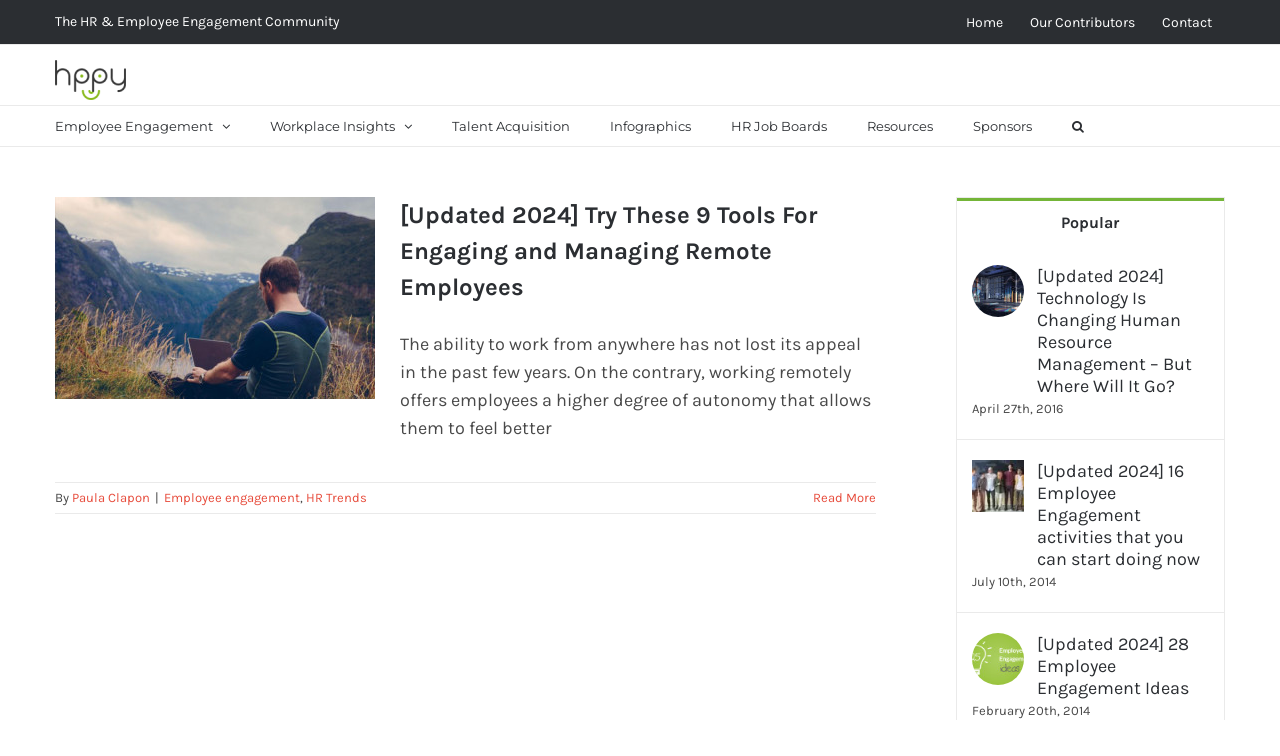

--- FILE ---
content_type: text/html; charset=UTF-8
request_url: https://gethppy.com/tag/slack-dapulse
body_size: 27913
content:
<!DOCTYPE html><html class="avada-html-layout-wide avada-html-header-position-top avada-html-is-archive" lang="en-US"><head><meta http-equiv="Content-Type" content="text/html; charset=utf-8"/><script>if(navigator.userAgent.match(/MSIE|Internet Explorer/i)||navigator.userAgent.match(/Trident\/7\..*?rv:11/i)){var href=document.location.href;if(!href.match(/[?&]nowprocket/)){if(href.indexOf("?")==-1){if(href.indexOf("#")==-1){document.location.href=href+"?nowprocket=1"}else{document.location.href=href.replace("#","?nowprocket=1#")}}else{if(href.indexOf("#")==-1){document.location.href=href+"&nowprocket=1"}else{document.location.href=href.replace("#","&nowprocket=1#")}}}}</script><script>class RocketLazyLoadScripts{constructor(){this.triggerEvents=["keydown","mousedown","mousemove","touchmove","touchstart","touchend","wheel"],this.userEventHandler=this._triggerListener.bind(this),this.touchStartHandler=this._onTouchStart.bind(this),this.touchMoveHandler=this._onTouchMove.bind(this),this.touchEndHandler=this._onTouchEnd.bind(this),this.clickHandler=this._onClick.bind(this),this.interceptedClicks=[],window.addEventListener("pageshow",(e=>{this.persisted=e.persisted})),window.addEventListener("DOMContentLoaded",(()=>{this._preconnect3rdParties()})),this.delayedScripts={normal:[],async:[],defer:[]},this.allJQueries=[]}_addUserInteractionListener(e){document.hidden?e._triggerListener():(this.triggerEvents.forEach((t=>window.addEventListener(t,e.userEventHandler,{passive:!0}))),window.addEventListener("touchstart",e.touchStartHandler,{passive:!0}),window.addEventListener("mousedown",e.touchStartHandler),document.addEventListener("visibilitychange",e.userEventHandler))}_removeUserInteractionListener(){this.triggerEvents.forEach((e=>window.removeEventListener(e,this.userEventHandler,{passive:!0}))),document.removeEventListener("visibilitychange",this.userEventHandler)}_onTouchStart(e){"HTML"!==e.target.tagName&&(window.addEventListener("touchend",this.touchEndHandler),window.addEventListener("mouseup",this.touchEndHandler),window.addEventListener("touchmove",this.touchMoveHandler,{passive:!0}),window.addEventListener("mousemove",this.touchMoveHandler),e.target.addEventListener("click",this.clickHandler),this._renameDOMAttribute(e.target,"onclick","rocket-onclick"))}_onTouchMove(e){window.removeEventListener("touchend",this.touchEndHandler),window.removeEventListener("mouseup",this.touchEndHandler),window.removeEventListener("touchmove",this.touchMoveHandler,{passive:!0}),window.removeEventListener("mousemove",this.touchMoveHandler),e.target.removeEventListener("click",this.clickHandler),this._renameDOMAttribute(e.target,"rocket-onclick","onclick")}_onTouchEnd(e){window.removeEventListener("touchend",this.touchEndHandler),window.removeEventListener("mouseup",this.touchEndHandler),window.removeEventListener("touchmove",this.touchMoveHandler,{passive:!0}),window.removeEventListener("mousemove",this.touchMoveHandler)}_onClick(e){e.target.removeEventListener("click",this.clickHandler),this._renameDOMAttribute(e.target,"rocket-onclick","onclick"),this.interceptedClicks.push(e),e.preventDefault(),e.stopPropagation(),e.stopImmediatePropagation()}_replayClicks(){window.removeEventListener("touchstart",this.touchStartHandler,{passive:!0}),window.removeEventListener("mousedown",this.touchStartHandler),this.interceptedClicks.forEach((e=>{e.target.dispatchEvent(new MouseEvent("click",{view:e.view,bubbles:!0,cancelable:!0}))}))}_renameDOMAttribute(e,t,n){e.hasAttribute&&e.hasAttribute(t)&&(event.target.setAttribute(n,event.target.getAttribute(t)),event.target.removeAttribute(t))}_triggerListener(){this._removeUserInteractionListener(this),"loading"===document.readyState?document.addEventListener("DOMContentLoaded",this._loadEverythingNow.bind(this)):this._loadEverythingNow()}_preconnect3rdParties(){let e=[];document.querySelectorAll("script[type=rocketlazyloadscript]").forEach((t=>{if(t.hasAttribute("src")){const n=new URL(t.src).origin;n!==location.origin&&e.push({src:n,crossOrigin:t.crossOrigin||"module"===t.getAttribute("data-rocket-type")})}})),e=[...new Map(e.map((e=>[JSON.stringify(e),e]))).values()],this._batchInjectResourceHints(e,"preconnect")}async _loadEverythingNow(){this.lastBreath=Date.now(),this._delayEventListeners(),this._delayJQueryReady(this),this._handleDocumentWrite(),this._registerAllDelayedScripts(),this._preloadAllScripts(),await this._loadScriptsFromList(this.delayedScripts.normal),await this._loadScriptsFromList(this.delayedScripts.defer),await this._loadScriptsFromList(this.delayedScripts.async);try{await this._triggerDOMContentLoaded(),await this._triggerWindowLoad()}catch(e){}window.dispatchEvent(new Event("rocket-allScriptsLoaded")),this._replayClicks()}_registerAllDelayedScripts(){document.querySelectorAll("script[type=rocketlazyloadscript]").forEach((e=>{e.hasAttribute("src")?e.hasAttribute("async")&&!1!==e.async?this.delayedScripts.async.push(e):e.hasAttribute("defer")&&!1!==e.defer||"module"===e.getAttribute("data-rocket-type")?this.delayedScripts.defer.push(e):this.delayedScripts.normal.push(e):this.delayedScripts.normal.push(e)}))}async _transformScript(e){return await this._littleBreath(),new Promise((t=>{const n=document.createElement("script");[...e.attributes].forEach((e=>{let t=e.nodeName;"type"!==t&&("data-rocket-type"===t&&(t="type"),n.setAttribute(t,e.nodeValue))})),e.hasAttribute("src")?(n.addEventListener("load",t),n.addEventListener("error",t)):(n.text=e.text,t());try{e.parentNode.replaceChild(n,e)}catch(e){t()}}))}async _loadScriptsFromList(e){const t=e.shift();return t?(await this._transformScript(t),this._loadScriptsFromList(e)):Promise.resolve()}_preloadAllScripts(){this._batchInjectResourceHints([...this.delayedScripts.normal,...this.delayedScripts.defer,...this.delayedScripts.async],"preload")}_batchInjectResourceHints(e,t){var n=document.createDocumentFragment();e.forEach((e=>{if(e.src){const i=document.createElement("link");i.href=e.src,i.rel=t,"preconnect"!==t&&(i.as="script"),e.getAttribute&&"module"===e.getAttribute("data-rocket-type")&&(i.crossOrigin=!0),e.crossOrigin&&(i.crossOrigin=e.crossOrigin),n.appendChild(i)}})),document.head.appendChild(n)}_delayEventListeners(){let e={};function t(t,n){!function(t){function n(n){return e[t].eventsToRewrite.indexOf(n)>=0?"rocket-"+n:n}e[t]||(e[t]={originalFunctions:{add:t.addEventListener,remove:t.removeEventListener},eventsToRewrite:[]},t.addEventListener=function(){arguments[0]=n(arguments[0]),e[t].originalFunctions.add.apply(t,arguments)},t.removeEventListener=function(){arguments[0]=n(arguments[0]),e[t].originalFunctions.remove.apply(t,arguments)})}(t),e[t].eventsToRewrite.push(n)}function n(e,t){let n=e[t];Object.defineProperty(e,t,{get:()=>n||function(){},set(i){e["rocket"+t]=n=i}})}t(document,"DOMContentLoaded"),t(window,"DOMContentLoaded"),t(window,"load"),t(window,"pageshow"),t(document,"readystatechange"),n(document,"onreadystatechange"),n(window,"onload"),n(window,"onpageshow")}_delayJQueryReady(e){let t=window.jQuery;Object.defineProperty(window,"jQuery",{get:()=>t,set(n){if(n&&n.fn&&!e.allJQueries.includes(n)){n.fn.ready=n.fn.init.prototype.ready=function(t){e.domReadyFired?t.bind(document)(n):document.addEventListener("rocket-DOMContentLoaded",(()=>t.bind(document)(n)))};const t=n.fn.on;n.fn.on=n.fn.init.prototype.on=function(){if(this[0]===window){function e(e){return e.split(" ").map((e=>"load"===e||0===e.indexOf("load.")?"rocket-jquery-load":e)).join(" ")}"string"==typeof arguments[0]||arguments[0]instanceof String?arguments[0]=e(arguments[0]):"object"==typeof arguments[0]&&Object.keys(arguments[0]).forEach((t=>{delete Object.assign(arguments[0],{[e(t)]:arguments[0][t]})[t]}))}return t.apply(this,arguments),this},e.allJQueries.push(n)}t=n}})}async _triggerDOMContentLoaded(){this.domReadyFired=!0,await this._littleBreath(),document.dispatchEvent(new Event("rocket-DOMContentLoaded")),await this._littleBreath(),window.dispatchEvent(new Event("rocket-DOMContentLoaded")),await this._littleBreath(),document.dispatchEvent(new Event("rocket-readystatechange")),await this._littleBreath(),document.rocketonreadystatechange&&document.rocketonreadystatechange()}async _triggerWindowLoad(){await this._littleBreath(),window.dispatchEvent(new Event("rocket-load")),await this._littleBreath(),window.rocketonload&&window.rocketonload(),await this._littleBreath(),this.allJQueries.forEach((e=>e(window).trigger("rocket-jquery-load"))),await this._littleBreath();const e=new Event("rocket-pageshow");e.persisted=this.persisted,window.dispatchEvent(e),await this._littleBreath(),window.rocketonpageshow&&window.rocketonpageshow({persisted:this.persisted})}_handleDocumentWrite(){const e=new Map;document.write=document.writeln=function(t){const n=document.currentScript,i=document.createRange(),r=n.parentElement;let o=e.get(n);void 0===o&&(o=n.nextSibling,e.set(n,o));const s=document.createDocumentFragment();i.setStart(s,0),s.appendChild(i.createContextualFragment(t)),r.insertBefore(s,o)}}async _littleBreath(){Date.now()-this.lastBreath>45&&(await this._requestAnimFrame(),this.lastBreath=Date.now())}async _requestAnimFrame(){return document.hidden?new Promise((e=>setTimeout(e))):new Promise((e=>requestAnimationFrame(e)))}static run(){const e=new RocketLazyLoadScripts;e._addUserInteractionListener(e)}}RocketLazyLoadScripts.run();</script> <meta http-equiv="X-UA-Compatible" content="IE=edge" /><meta name="viewport" content="width=device-width, initial-scale=1" /><meta name='robots' content='index, follow, max-image-preview:large, max-snippet:-1, max-video-preview:-1' /><style>img:is([sizes="auto" i], [sizes^="auto," i]) { contain-intrinsic-size: 3000px 1500px }</style><title>Slack. DaPulse Archives - Hppy</title><link rel="canonical" href="https://gethppy.com/tag/slack-dapulse" /><meta property="og:locale" content="en_US" /><meta property="og:type" content="article" /><meta property="og:title" content="Slack. DaPulse Archives - Hppy" /><meta property="og:url" content="https://gethppy.com/tag/slack-dapulse" /><meta property="og:site_name" content="Hppy" /><meta name="twitter:card" content="summary_large_image" /><meta name="twitter:site" content="@gethppy" /> <script type="application/ld+json" class="yoast-schema-graph">{"@context":"https://schema.org","@graph":[{"@type":"CollectionPage","@id":"https://gethppy.com/tag/slack-dapulse","url":"https://gethppy.com/tag/slack-dapulse","name":"Slack. DaPulse Archives - Hppy","isPartOf":{"@id":"https://gethppy.com/#website"},"primaryImageOfPage":{"@id":"https://gethppy.com/tag/slack-dapulse#primaryimage"},"image":{"@id":"https://gethppy.com/tag/slack-dapulse#primaryimage"},"thumbnailUrl":"https://gethppy.com/wp-content/uploads/2014/10/Engaging-and-Managing-Remote-Employees.jpg","breadcrumb":{"@id":"https://gethppy.com/tag/slack-dapulse#breadcrumb"},"inLanguage":"en-US"},{"@type":"ImageObject","inLanguage":"en-US","@id":"https://gethppy.com/tag/slack-dapulse#primaryimage","url":"https://gethppy.com/wp-content/uploads/2014/10/Engaging-and-Managing-Remote-Employees.jpg","contentUrl":"https://gethppy.com/wp-content/uploads/2014/10/Engaging-and-Managing-Remote-Employees.jpg","width":600,"height":400,"caption":"Engaging and Managing Remote Employees"},{"@type":"BreadcrumbList","@id":"https://gethppy.com/tag/slack-dapulse#breadcrumb","itemListElement":[{"@type":"ListItem","position":1,"name":"Employee engagement software","item":"https://gethppy.com/"},{"@type":"ListItem","position":2,"name":"Slack. DaPulse"}]},{"@type":"WebSite","@id":"https://gethppy.com/#website","url":"https://gethppy.com/","name":"Hppy","description":"Employee Engagement Software","potentialAction":[{"@type":"SearchAction","target":{"@type":"EntryPoint","urlTemplate":"https://gethppy.com/?s={search_term_string}"},"query-input":{"@type":"PropertyValueSpecification","valueRequired":true,"valueName":"search_term_string"}}],"inLanguage":"en-US"}]}</script> <link rel="alternate" type="application/rss+xml" title="Hppy &raquo; Feed" href="https://gethppy.com/feed" /><link rel="alternate" type="application/rss+xml" title="Hppy &raquo; Comments Feed" href="https://gethppy.com/comments/feed" /><link rel="shortcut icon" href="https://gethppy.com/wp-content/uploads/2020/10/favicon.png" type="image/x-icon" /><link rel="alternate" type="application/rss+xml" title="Hppy &raquo; Slack. DaPulse Tag Feed" href="https://gethppy.com/tag/slack-dapulse/feed" />  <script type="rocketlazyloadscript" src="//www.googletagmanager.com/gtag/js?id=G-KH7VJKBZZY"  data-cfasync="false" data-wpfc-render="false" data-rocket-type="text/javascript" async></script> <script type="rocketlazyloadscript" data-cfasync="false" data-wpfc-render="false" data-rocket-type="text/javascript">var mi_version = '9.5.3';
				var mi_track_user = true;
				var mi_no_track_reason = '';
								var MonsterInsightsDefaultLocations = {"page_location":"https:\/\/gethppy.com\/tag\/slack-dapulse\/"};
				if ( typeof MonsterInsightsPrivacyGuardFilter === 'function' ) {
					var MonsterInsightsLocations = (typeof MonsterInsightsExcludeQuery === 'object') ? MonsterInsightsPrivacyGuardFilter( MonsterInsightsExcludeQuery ) : MonsterInsightsPrivacyGuardFilter( MonsterInsightsDefaultLocations );
				} else {
					var MonsterInsightsLocations = (typeof MonsterInsightsExcludeQuery === 'object') ? MonsterInsightsExcludeQuery : MonsterInsightsDefaultLocations;
				}

								var disableStrs = [
										'ga-disable-G-KH7VJKBZZY',
									];

				/* Function to detect opted out users */
				function __gtagTrackerIsOptedOut() {
					for (var index = 0; index < disableStrs.length; index++) {
						if (document.cookie.indexOf(disableStrs[index] + '=true') > -1) {
							return true;
						}
					}

					return false;
				}

				/* Disable tracking if the opt-out cookie exists. */
				if (__gtagTrackerIsOptedOut()) {
					for (var index = 0; index < disableStrs.length; index++) {
						window[disableStrs[index]] = true;
					}
				}

				/* Opt-out function */
				function __gtagTrackerOptout() {
					for (var index = 0; index < disableStrs.length; index++) {
						document.cookie = disableStrs[index] + '=true; expires=Thu, 31 Dec 2099 23:59:59 UTC; path=/';
						window[disableStrs[index]] = true;
					}
				}

				if ('undefined' === typeof gaOptout) {
					function gaOptout() {
						__gtagTrackerOptout();
					}
				}
								window.dataLayer = window.dataLayer || [];

				window.MonsterInsightsDualTracker = {
					helpers: {},
					trackers: {},
				};
				if (mi_track_user) {
					function __gtagDataLayer() {
						dataLayer.push(arguments);
					}

					function __gtagTracker(type, name, parameters) {
						if (!parameters) {
							parameters = {};
						}

						if (parameters.send_to) {
							__gtagDataLayer.apply(null, arguments);
							return;
						}

						if (type === 'event') {
														parameters.send_to = monsterinsights_frontend.v4_id;
							var hookName = name;
							if (typeof parameters['event_category'] !== 'undefined') {
								hookName = parameters['event_category'] + ':' + name;
							}

							if (typeof MonsterInsightsDualTracker.trackers[hookName] !== 'undefined') {
								MonsterInsightsDualTracker.trackers[hookName](parameters);
							} else {
								__gtagDataLayer('event', name, parameters);
							}
							
						} else {
							__gtagDataLayer.apply(null, arguments);
						}
					}

					__gtagTracker('js', new Date());
					__gtagTracker('set', {
						'developer_id.dZGIzZG': true,
											});
					if ( MonsterInsightsLocations.page_location ) {
						__gtagTracker('set', MonsterInsightsLocations);
					}
										__gtagTracker('config', 'G-KH7VJKBZZY', {"forceSSL":"true","anonymize_ip":"true"} );
															window.gtag = __gtagTracker;										(function () {
						/* https://developers.google.com/analytics/devguides/collection/analyticsjs/ */
						/* ga and __gaTracker compatibility shim. */
						var noopfn = function () {
							return null;
						};
						var newtracker = function () {
							return new Tracker();
						};
						var Tracker = function () {
							return null;
						};
						var p = Tracker.prototype;
						p.get = noopfn;
						p.set = noopfn;
						p.send = function () {
							var args = Array.prototype.slice.call(arguments);
							args.unshift('send');
							__gaTracker.apply(null, args);
						};
						var __gaTracker = function () {
							var len = arguments.length;
							if (len === 0) {
								return;
							}
							var f = arguments[len - 1];
							if (typeof f !== 'object' || f === null || typeof f.hitCallback !== 'function') {
								if ('send' === arguments[0]) {
									var hitConverted, hitObject = false, action;
									if ('event' === arguments[1]) {
										if ('undefined' !== typeof arguments[3]) {
											hitObject = {
												'eventAction': arguments[3],
												'eventCategory': arguments[2],
												'eventLabel': arguments[4],
												'value': arguments[5] ? arguments[5] : 1,
											}
										}
									}
									if ('pageview' === arguments[1]) {
										if ('undefined' !== typeof arguments[2]) {
											hitObject = {
												'eventAction': 'page_view',
												'page_path': arguments[2],
											}
										}
									}
									if (typeof arguments[2] === 'object') {
										hitObject = arguments[2];
									}
									if (typeof arguments[5] === 'object') {
										Object.assign(hitObject, arguments[5]);
									}
									if ('undefined' !== typeof arguments[1].hitType) {
										hitObject = arguments[1];
										if ('pageview' === hitObject.hitType) {
											hitObject.eventAction = 'page_view';
										}
									}
									if (hitObject) {
										action = 'timing' === arguments[1].hitType ? 'timing_complete' : hitObject.eventAction;
										hitConverted = mapArgs(hitObject);
										__gtagTracker('event', action, hitConverted);
									}
								}
								return;
							}

							function mapArgs(args) {
								var arg, hit = {};
								var gaMap = {
									'eventCategory': 'event_category',
									'eventAction': 'event_action',
									'eventLabel': 'event_label',
									'eventValue': 'event_value',
									'nonInteraction': 'non_interaction',
									'timingCategory': 'event_category',
									'timingVar': 'name',
									'timingValue': 'value',
									'timingLabel': 'event_label',
									'page': 'page_path',
									'location': 'page_location',
									'title': 'page_title',
									'referrer' : 'page_referrer',
								};
								for (arg in args) {
																		if (!(!args.hasOwnProperty(arg) || !gaMap.hasOwnProperty(arg))) {
										hit[gaMap[arg]] = args[arg];
									} else {
										hit[arg] = args[arg];
									}
								}
								return hit;
							}

							try {
								f.hitCallback();
							} catch (ex) {
							}
						};
						__gaTracker.create = newtracker;
						__gaTracker.getByName = newtracker;
						__gaTracker.getAll = function () {
							return [];
						};
						__gaTracker.remove = noopfn;
						__gaTracker.loaded = true;
						window['__gaTracker'] = __gaTracker;
					})();
									} else {
										console.log("");
					(function () {
						function __gtagTracker() {
							return null;
						}

						window['__gtagTracker'] = __gtagTracker;
						window['gtag'] = __gtagTracker;
					})();
									}</script> 
 <!--noptimize--><script type="rocketlazyloadscript" id="advads-ready">
			window.advanced_ads_ready=function(e,a){a=a||"complete";var d=function(e){return"interactive"===a?"loading"!==e:"complete"===e};d(document.readyState)?e():document.addEventListener("readystatechange",(function(a){d(a.target.readyState)&&e()}),{once:"interactive"===a})},window.advanced_ads_ready_queue=window.advanced_ads_ready_queue||[];		</script>
		<!--/noptimize--><style id='simple-user-listing-directory-block-style-inline-css' type='text/css'>.wp-block-simple-user-listing-directory-block .author-search{margin-bottom:2em}.wp-block-simple-user-listing-directory-block.is-style-grid .user-list-wrap{display:grid;grid-gap:20px}.wp-block-simple-user-listing-directory-block.is-style-grid.columns-2 .user-list-wrap{grid-template-columns:repeat(2,1fr)}.wp-block-simple-user-listing-directory-block.is-style-grid.columns-3 .user-list-wrap{grid-template-columns:repeat(3,1fr)}.wp-block-simple-user-listing-directory-block.is-style-grid.columns-4 .user-list-wrap{grid-template-columns:repeat(4,1fr)}.wp-block-simple-user-listing-directory-block.is-style-list .user-list-wrap{display:flex;flex-direction:column}.wp-block-simple-user-listing-directory-block.is-style-list .user-list-wrap .author-block .avatar{float:left;margin-right:1em}.wp-block-simple-user-listing-directory-block.is-style-list .user-list-wrap .author-block .author-name{clear:none}.wp-block-simple-user-listing-directory-block.is-style-list .user-list-wrap .author-block .author-description{clear:both}</style><link data-minify="1" rel='stylesheet' id='cookie-law-info-css' href='https://gethppy.com/wp-content/cache/min/1/wp-content/plugins/cookie-law-info/legacy/public/css/cookie-law-info-public.css?ver=1752052480' type='text/css' media='all' /><link data-minify="1" rel='stylesheet' id='cookie-law-info-gdpr-css' href='https://gethppy.com/wp-content/cache/min/1/wp-content/plugins/cookie-law-info/legacy/public/css/cookie-law-info-gdpr.css?ver=1752052480' type='text/css' media='all' /><link data-minify="1" rel='stylesheet' id='ful-front-css-css' href='https://gethppy.com/wp-content/cache/min/1/wp-content/plugins/fancy-user-listing/assets/css/front.css?ver=1752052480' type='text/css' media='screen' /><link data-minify="1" rel='stylesheet' id='wpos-slick-style-css' href='https://gethppy.com/wp-content/cache/min/1/wp-content/plugins/wp-responsive-recent-post-slider/assets/css/slick.css?ver=1752052480' type='text/css' media='all' /><link data-minify="1" rel='stylesheet' id='wppsac-public-style-css' href='https://gethppy.com/wp-content/cache/min/1/wp-content/plugins/wp-responsive-recent-post-slider/assets/css/recent-post-style.css?ver=1752052480' type='text/css' media='all' /><link data-minify="1" rel='stylesheet' id='ppress-frontend-css' href='https://gethppy.com/wp-content/cache/min/1/wp-content/plugins/wp-user-avatar/assets/css/frontend.min.css?ver=1752052480' type='text/css' media='all' /><link rel='stylesheet' id='ppress-flatpickr-css' href='https://gethppy.com/wp-content/plugins/wp-user-avatar/assets/flatpickr/flatpickr.min.css?ver=4.16.2' type='text/css' media='all' /><link rel='stylesheet' id='ppress-select2-css' href='https://gethppy.com/wp-content/plugins/wp-user-avatar/assets/select2/select2.min.css?ver=6.8.1' type='text/css' media='all' /><style id='akismet-widget-style-inline-css' type='text/css'>.a-stats {
				--akismet-color-mid-green: #357b49;
				--akismet-color-white: #fff;
				--akismet-color-light-grey: #f6f7f7;

				max-width: 350px;
				width: auto;
			}

			.a-stats * {
				all: unset;
				box-sizing: border-box;
			}

			.a-stats strong {
				font-weight: 600;
			}

			.a-stats a.a-stats__link,
			.a-stats a.a-stats__link:visited,
			.a-stats a.a-stats__link:active {
				background: var(--akismet-color-mid-green);
				border: none;
				box-shadow: none;
				border-radius: 8px;
				color: var(--akismet-color-white);
				cursor: pointer;
				display: block;
				font-family: -apple-system, BlinkMacSystemFont, 'Segoe UI', 'Roboto', 'Oxygen-Sans', 'Ubuntu', 'Cantarell', 'Helvetica Neue', sans-serif;
				font-weight: 500;
				padding: 12px;
				text-align: center;
				text-decoration: none;
				transition: all 0.2s ease;
			}

			/* Extra specificity to deal with TwentyTwentyOne focus style */
			.widget .a-stats a.a-stats__link:focus {
				background: var(--akismet-color-mid-green);
				color: var(--akismet-color-white);
				text-decoration: none;
			}

			.a-stats a.a-stats__link:hover {
				filter: brightness(110%);
				box-shadow: 0 4px 12px rgba(0, 0, 0, 0.06), 0 0 2px rgba(0, 0, 0, 0.16);
			}

			.a-stats .count {
				color: var(--akismet-color-white);
				display: block;
				font-size: 1.5em;
				line-height: 1.4;
				padding: 0 13px;
				white-space: nowrap;
			}</style><link data-minify="1" rel='stylesheet' id='fusion-dynamic-css-css' href='https://gethppy.com/wp-content/cache/min/1/wp-content/uploads/fusion-styles/6a6a7bbf3b17e4e9fbb454de9b333ea8.min.css?ver=1752052484' type='text/css' media='all' /><style id='rocket-lazyload-inline-css' type='text/css'>.rll-youtube-player{position:relative;padding-bottom:56.23%;height:0;overflow:hidden;max-width:100%;}.rll-youtube-player:focus-within{outline: 2px solid currentColor;outline-offset: 5px;}.rll-youtube-player iframe{position:absolute;top:0;left:0;width:100%;height:100%;z-index:100;background:0 0}.rll-youtube-player img{bottom:0;display:block;left:0;margin:auto;max-width:100%;width:100%;position:absolute;right:0;top:0;border:none;height:auto;-webkit-transition:.4s all;-moz-transition:.4s all;transition:.4s all}.rll-youtube-player img:hover{-webkit-filter:brightness(75%)}.rll-youtube-player .play{height:100%;width:100%;left:0;top:0;position:absolute;background:url(https://gethppy.com/wp-content/plugins/wp-rocket/assets/img/youtube.png) no-repeat center;background-color: transparent !important;cursor:pointer;border:none;}</style><link rel='stylesheet' id='avada-fullwidth-md-css' href='https://gethppy.com/wp-content/plugins/fusion-builder/assets/css/media/fullwidth-md.min.css?ver=3.12.2' type='text/css' media='only screen and (max-width: 1024px)' /><link rel='stylesheet' id='avada-fullwidth-sm-css' href='https://gethppy.com/wp-content/plugins/fusion-builder/assets/css/media/fullwidth-sm.min.css?ver=3.12.2' type='text/css' media='only screen and (max-width: 640px)' /><link rel='stylesheet' id='avada-icon-md-css' href='https://gethppy.com/wp-content/plugins/fusion-builder/assets/css/media/icon-md.min.css?ver=3.12.2' type='text/css' media='only screen and (max-width: 1024px)' /><link rel='stylesheet' id='avada-icon-sm-css' href='https://gethppy.com/wp-content/plugins/fusion-builder/assets/css/media/icon-sm.min.css?ver=3.12.2' type='text/css' media='only screen and (max-width: 640px)' /><link rel='stylesheet' id='avada-grid-md-css' href='https://gethppy.com/wp-content/plugins/fusion-builder/assets/css/media/grid-md.min.css?ver=7.12.2' type='text/css' media='only screen and (max-width: 1024px)' /><link rel='stylesheet' id='avada-grid-sm-css' href='https://gethppy.com/wp-content/plugins/fusion-builder/assets/css/media/grid-sm.min.css?ver=7.12.2' type='text/css' media='only screen and (max-width: 640px)' /><link rel='stylesheet' id='avada-image-md-css' href='https://gethppy.com/wp-content/plugins/fusion-builder/assets/css/media/image-md.min.css?ver=7.12.2' type='text/css' media='only screen and (max-width: 1024px)' /><link rel='stylesheet' id='avada-image-sm-css' href='https://gethppy.com/wp-content/plugins/fusion-builder/assets/css/media/image-sm.min.css?ver=7.12.2' type='text/css' media='only screen and (max-width: 640px)' /><link rel='stylesheet' id='avada-person-md-css' href='https://gethppy.com/wp-content/plugins/fusion-builder/assets/css/media/person-md.min.css?ver=7.12.2' type='text/css' media='only screen and (max-width: 1024px)' /><link rel='stylesheet' id='avada-person-sm-css' href='https://gethppy.com/wp-content/plugins/fusion-builder/assets/css/media/person-sm.min.css?ver=7.12.2' type='text/css' media='only screen and (max-width: 640px)' /><link rel='stylesheet' id='avada-social-sharing-md-css' href='https://gethppy.com/wp-content/plugins/fusion-builder/assets/css/media/social-sharing-md.min.css?ver=7.12.2' type='text/css' media='only screen and (max-width: 1024px)' /><link rel='stylesheet' id='avada-social-sharing-sm-css' href='https://gethppy.com/wp-content/plugins/fusion-builder/assets/css/media/social-sharing-sm.min.css?ver=7.12.2' type='text/css' media='only screen and (max-width: 640px)' /><link rel='stylesheet' id='avada-tabs-lg-min-css' href='https://gethppy.com/wp-content/plugins/fusion-builder/assets/css/media/tabs-lg-min.min.css?ver=7.12.2' type='text/css' media='only screen and (min-width: 640px)' /><link rel='stylesheet' id='avada-tabs-lg-max-css' href='https://gethppy.com/wp-content/plugins/fusion-builder/assets/css/media/tabs-lg-max.min.css?ver=7.12.2' type='text/css' media='only screen and (max-width: 640px)' /><link rel='stylesheet' id='avada-tabs-md-css' href='https://gethppy.com/wp-content/plugins/fusion-builder/assets/css/media/tabs-md.min.css?ver=7.12.2' type='text/css' media='only screen and (max-width: 1024px)' /><link rel='stylesheet' id='avada-tabs-sm-css' href='https://gethppy.com/wp-content/plugins/fusion-builder/assets/css/media/tabs-sm.min.css?ver=7.12.2' type='text/css' media='only screen and (max-width: 640px)' /><link rel='stylesheet' id='awb-text-md-css' href='https://gethppy.com/wp-content/plugins/fusion-builder/assets/css/media/text-md.min.css?ver=3.12.2' type='text/css' media='only screen and (max-width: 1024px)' /><link rel='stylesheet' id='awb-text-sm-css' href='https://gethppy.com/wp-content/plugins/fusion-builder/assets/css/media/text-sm.min.css?ver=3.12.2' type='text/css' media='only screen and (max-width: 640px)' /><link rel='stylesheet' id='awb-title-md-css' href='https://gethppy.com/wp-content/plugins/fusion-builder/assets/css/media/title-md.min.css?ver=3.12.2' type='text/css' media='only screen and (max-width: 1024px)' /><link rel='stylesheet' id='awb-title-sm-css' href='https://gethppy.com/wp-content/plugins/fusion-builder/assets/css/media/title-sm.min.css?ver=3.12.2' type='text/css' media='only screen and (max-width: 640px)' /><link rel='stylesheet' id='awb-layout-colums-md-css' href='https://gethppy.com/wp-content/plugins/fusion-builder/assets/css/media/layout-columns-md.min.css?ver=3.12.2' type='text/css' media='only screen and (max-width: 1024px)' /><link rel='stylesheet' id='awb-layout-colums-sm-css' href='https://gethppy.com/wp-content/plugins/fusion-builder/assets/css/media/layout-columns-sm.min.css?ver=3.12.2' type='text/css' media='only screen and (max-width: 640px)' /><link rel='stylesheet' id='avada-max-1c-css' href='https://gethppy.com/wp-content/themes/Avada/assets/css/media/max-1c.min.css?ver=7.12.2' type='text/css' media='only screen and (max-width: 644px)' /><link rel='stylesheet' id='avada-max-2c-css' href='https://gethppy.com/wp-content/themes/Avada/assets/css/media/max-2c.min.css?ver=7.12.2' type='text/css' media='only screen and (max-width: 735px)' /><link rel='stylesheet' id='avada-min-2c-max-3c-css' href='https://gethppy.com/wp-content/themes/Avada/assets/css/media/min-2c-max-3c.min.css?ver=7.12.2' type='text/css' media='only screen and (min-width: 735px) and (max-width: 826px)' /><link rel='stylesheet' id='avada-min-3c-max-4c-css' href='https://gethppy.com/wp-content/themes/Avada/assets/css/media/min-3c-max-4c.min.css?ver=7.12.2' type='text/css' media='only screen and (min-width: 826px) and (max-width: 917px)' /><link rel='stylesheet' id='avada-min-4c-max-5c-css' href='https://gethppy.com/wp-content/themes/Avada/assets/css/media/min-4c-max-5c.min.css?ver=7.12.2' type='text/css' media='only screen and (min-width: 917px) and (max-width: 1008px)' /><link rel='stylesheet' id='avada-min-5c-max-6c-css' href='https://gethppy.com/wp-content/themes/Avada/assets/css/media/min-5c-max-6c.min.css?ver=7.12.2' type='text/css' media='only screen and (min-width: 1008px) and (max-width: 1099px)' /><link rel='stylesheet' id='avada-min-shbp-css' href='https://gethppy.com/wp-content/themes/Avada/assets/css/media/min-shbp.min.css?ver=7.12.2' type='text/css' media='only screen and (min-width: 1051px)' /><link rel='stylesheet' id='avada-min-shbp-header-legacy-css' href='https://gethppy.com/wp-content/themes/Avada/assets/css/media/min-shbp-header-legacy.min.css?ver=7.12.2' type='text/css' media='only screen and (min-width: 1051px)' /><link rel='stylesheet' id='avada-max-shbp-css' href='https://gethppy.com/wp-content/themes/Avada/assets/css/media/max-shbp.min.css?ver=7.12.2' type='text/css' media='only screen and (max-width: 1050px)' /><link rel='stylesheet' id='avada-max-shbp-header-legacy-css' href='https://gethppy.com/wp-content/themes/Avada/assets/css/media/max-shbp-header-legacy.min.css?ver=7.12.2' type='text/css' media='only screen and (max-width: 1050px)' /><link rel='stylesheet' id='avada-max-sh-shbp-css' href='https://gethppy.com/wp-content/themes/Avada/assets/css/media/max-sh-shbp.min.css?ver=7.12.2' type='text/css' media='only screen and (max-width: 1050px)' /><link rel='stylesheet' id='avada-max-sh-shbp-header-legacy-css' href='https://gethppy.com/wp-content/themes/Avada/assets/css/media/max-sh-shbp-header-legacy.min.css?ver=7.12.2' type='text/css' media='only screen and (max-width: 1050px)' /><link rel='stylesheet' id='avada-min-768-max-1024-p-css' href='https://gethppy.com/wp-content/themes/Avada/assets/css/media/min-768-max-1024-p.min.css?ver=7.12.2' type='text/css' media='only screen and (min-device-width: 768px) and (max-device-width: 1024px) and (orientation: portrait)' /><link rel='stylesheet' id='avada-min-768-max-1024-p-header-legacy-css' href='https://gethppy.com/wp-content/themes/Avada/assets/css/media/min-768-max-1024-p-header-legacy.min.css?ver=7.12.2' type='text/css' media='only screen and (min-device-width: 768px) and (max-device-width: 1024px) and (orientation: portrait)' /><link rel='stylesheet' id='avada-min-768-max-1024-l-css' href='https://gethppy.com/wp-content/themes/Avada/assets/css/media/min-768-max-1024-l.min.css?ver=7.12.2' type='text/css' media='only screen and (min-device-width: 768px) and (max-device-width: 1024px) and (orientation: landscape)' /><link rel='stylesheet' id='avada-min-768-max-1024-l-header-legacy-css' href='https://gethppy.com/wp-content/themes/Avada/assets/css/media/min-768-max-1024-l-header-legacy.min.css?ver=7.12.2' type='text/css' media='only screen and (min-device-width: 768px) and (max-device-width: 1024px) and (orientation: landscape)' /><link rel='stylesheet' id='avada-max-sh-cbp-css' href='https://gethppy.com/wp-content/themes/Avada/assets/css/media/max-sh-cbp.min.css?ver=7.12.2' type='text/css' media='only screen and (max-width: 800px)' /><link rel='stylesheet' id='avada-max-sh-sbp-css' href='https://gethppy.com/wp-content/themes/Avada/assets/css/media/max-sh-sbp.min.css?ver=7.12.2' type='text/css' media='only screen and (max-width: 800px)' /><link rel='stylesheet' id='avada-max-sh-640-css' href='https://gethppy.com/wp-content/themes/Avada/assets/css/media/max-sh-640.min.css?ver=7.12.2' type='text/css' media='only screen and (max-width: 640px)' /><link rel='stylesheet' id='avada-max-shbp-18-css' href='https://gethppy.com/wp-content/themes/Avada/assets/css/media/max-shbp-18.min.css?ver=7.12.2' type='text/css' media='only screen and (max-width: 1032px)' /><link rel='stylesheet' id='avada-max-shbp-32-css' href='https://gethppy.com/wp-content/themes/Avada/assets/css/media/max-shbp-32.min.css?ver=7.12.2' type='text/css' media='only screen and (max-width: 1018px)' /><link rel='stylesheet' id='avada-min-sh-cbp-css' href='https://gethppy.com/wp-content/themes/Avada/assets/css/media/min-sh-cbp.min.css?ver=7.12.2' type='text/css' media='only screen and (min-width: 800px)' /><link rel='stylesheet' id='avada-max-640-css' href='https://gethppy.com/wp-content/themes/Avada/assets/css/media/max-640.min.css?ver=7.12.2' type='text/css' media='only screen and (max-device-width: 640px)' /><link rel='stylesheet' id='avada-max-main-css' href='https://gethppy.com/wp-content/themes/Avada/assets/css/media/max-main.min.css?ver=7.12.2' type='text/css' media='only screen and (max-width: 1099px)' /><link rel='stylesheet' id='avada-max-cbp-css' href='https://gethppy.com/wp-content/themes/Avada/assets/css/media/max-cbp.min.css?ver=7.12.2' type='text/css' media='only screen and (max-width: 800px)' /><link rel='stylesheet' id='fb-max-sh-cbp-css' href='https://gethppy.com/wp-content/plugins/fusion-builder/assets/css/media/max-sh-cbp.min.css?ver=3.12.2' type='text/css' media='only screen and (max-width: 800px)' /><link rel='stylesheet' id='fb-min-768-max-1024-p-css' href='https://gethppy.com/wp-content/plugins/fusion-builder/assets/css/media/min-768-max-1024-p.min.css?ver=3.12.2' type='text/css' media='only screen and (min-device-width: 768px) and (max-device-width: 1024px) and (orientation: portrait)' /><link rel='stylesheet' id='fb-max-640-css' href='https://gethppy.com/wp-content/plugins/fusion-builder/assets/css/media/max-640.min.css?ver=3.12.2' type='text/css' media='only screen and (max-device-width: 640px)' /><link data-minify="1" rel='stylesheet' id='fb-max-1c-css' href='https://gethppy.com/wp-content/cache/min/1/wp-content/plugins/fusion-builder/assets/css/media/max-1c.css?ver=1752052481' type='text/css' media='only screen and (max-width: 644px)' /><link data-minify="1" rel='stylesheet' id='fb-max-2c-css' href='https://gethppy.com/wp-content/cache/min/1/wp-content/plugins/fusion-builder/assets/css/media/max-2c.css?ver=1752052481' type='text/css' media='only screen and (max-width: 735px)' /><link data-minify="1" rel='stylesheet' id='fb-min-2c-max-3c-css' href='https://gethppy.com/wp-content/cache/min/1/wp-content/plugins/fusion-builder/assets/css/media/min-2c-max-3c.css?ver=1752052481' type='text/css' media='only screen and (min-width: 735px) and (max-width: 826px)' /><link data-minify="1" rel='stylesheet' id='fb-min-3c-max-4c-css' href='https://gethppy.com/wp-content/cache/min/1/wp-content/plugins/fusion-builder/assets/css/media/min-3c-max-4c.css?ver=1752052481' type='text/css' media='only screen and (min-width: 826px) and (max-width: 917px)' /><link data-minify="1" rel='stylesheet' id='fb-min-4c-max-5c-css' href='https://gethppy.com/wp-content/cache/min/1/wp-content/plugins/fusion-builder/assets/css/media/min-4c-max-5c.css?ver=1752052481' type='text/css' media='only screen and (min-width: 917px) and (max-width: 1008px)' /><link data-minify="1" rel='stylesheet' id='fb-min-5c-max-6c-css' href='https://gethppy.com/wp-content/cache/min/1/wp-content/plugins/fusion-builder/assets/css/media/min-5c-max-6c.css?ver=1752052481' type='text/css' media='only screen and (min-width: 1008px) and (max-width: 1099px)' /><link rel='stylesheet' id='avada-off-canvas-md-css' href='https://gethppy.com/wp-content/plugins/fusion-builder/assets/css/media/off-canvas-md.min.css?ver=7.12.2' type='text/css' media='only screen and (max-width: 1024px)' /><link rel='stylesheet' id='avada-off-canvas-sm-css' href='https://gethppy.com/wp-content/plugins/fusion-builder/assets/css/media/off-canvas-sm.min.css?ver=7.12.2' type='text/css' media='only screen and (max-width: 640px)' /> <script type="rocketlazyloadscript" data-rocket-type="text/javascript" src="https://gethppy.com/wp-content/plugins/google-analytics-for-wordpress/assets/js/frontend-gtag.min.js?ver=9.5.3" id="monsterinsights-frontend-script-js" async="async" data-wp-strategy="async"></script> <script data-cfasync="false" data-wpfc-render="false" type="text/javascript" id='monsterinsights-frontend-script-js-extra'>var monsterinsights_frontend = {"js_events_tracking":"true","download_extensions":"doc,pdf,ppt,zip,xls,docx,pptx,xlsx","inbound_paths":"[]","home_url":"https:\/\/gethppy.com","hash_tracking":"false","v4_id":"G-KH7VJKBZZY"};</script> <script type="rocketlazyloadscript" data-rocket-type="text/javascript" src="https://gethppy.com/wp-includes/js/jquery/jquery.min.js?ver=3.7.1" id="jquery-core-js"></script> <script type="text/javascript" id="cookie-law-info-js-extra">var Cli_Data = {"nn_cookie_ids":[],"cookielist":[],"non_necessary_cookies":[],"ccpaEnabled":"","ccpaRegionBased":"","ccpaBarEnabled":"","strictlyEnabled":["necessary","obligatoire"],"ccpaType":"gdpr","js_blocking":"1","custom_integration":"","triggerDomRefresh":"","secure_cookies":""};
var cli_cookiebar_settings = {"animate_speed_hide":"500","animate_speed_show":"500","background":"#fff","border":"#444","border_on":"","button_1_button_colour":"#000","button_1_button_hover":"#000000","button_1_link_colour":"#fff","button_1_as_button":"1","button_1_new_win":"","button_2_button_colour":"#333","button_2_button_hover":"#292929","button_2_link_colour":"#444","button_2_as_button":"","button_2_hidebar":"","button_3_button_colour":"#000","button_3_button_hover":"#000000","button_3_link_colour":"#fff","button_3_as_button":"1","button_3_new_win":"","button_4_button_colour":"#000","button_4_button_hover":"#000000","button_4_link_colour":"#62a329","button_4_as_button":"","button_7_button_colour":"#61a229","button_7_button_hover":"#4e8221","button_7_link_colour":"#fff","button_7_as_button":"1","button_7_new_win":"","font_family":"inherit","header_fix":"","notify_animate_hide":"","notify_animate_show":"","notify_div_id":"#cookie-law-info-bar","notify_position_horizontal":"right","notify_position_vertical":"bottom","scroll_close":"","scroll_close_reload":"","accept_close_reload":"","reject_close_reload":"","showagain_tab":"","showagain_background":"#fff","showagain_border":"#000","showagain_div_id":"#cookie-law-info-again","showagain_x_position":"100px","text":"#000","show_once_yn":"1","show_once":"10000","logging_on":"","as_popup":"","popup_overlay":"1","bar_heading_text":"","cookie_bar_as":"banner","popup_showagain_position":"bottom-right","widget_position":"left"};
var log_object = {"ajax_url":"https:\/\/gethppy.com\/wp-admin\/admin-ajax.php"};</script> <script type="rocketlazyloadscript" data-minify="1" data-rocket-type="text/javascript" src="https://gethppy.com/wp-content/cache/min/1/wp-content/plugins/cookie-law-info/legacy/public/js/cookie-law-info-public.js?ver=1752052481" id="cookie-law-info-js" defer></script> <script type="rocketlazyloadscript" data-rocket-type="text/javascript" src="https://gethppy.com/wp-content/plugins/wp-user-avatar/assets/flatpickr/flatpickr.min.js?ver=4.16.2" id="ppress-flatpickr-js" defer></script> <script type="rocketlazyloadscript" data-rocket-type="text/javascript" src="https://gethppy.com/wp-content/plugins/wp-user-avatar/assets/select2/select2.min.js?ver=4.16.2" id="ppress-select2-js" defer></script> <link rel="https://api.w.org/" href="https://gethppy.com/wp-json/" /><link rel="alternate" title="JSON" type="application/json" href="https://gethppy.com/wp-json/wp/v2/tags/1026" /><link rel="EditURI" type="application/rsd+xml" title="RSD" href="https://gethppy.com/xmlrpc.php?rsd" /><meta name="generator" content="WordPress 6.8.1" /><link rel="preload" href="https://fonts.gstatic.com/s/karla/v32/qkB_XvYC6trAT7RQNNK2EG7SIwPWMNlCVytER0IPh7KX59Z0CnSKYmkvnHE.woff2" as="font" type="font/woff2" crossorigin><link rel="preload" href="https://fonts.gstatic.com/s/karla/v32/qkB_XvYC6trAT7RQNNK2EG7SIwPWMNlCVytER0IPh7KX59Z0CnSKbGkv.woff2" as="font" type="font/woff2" crossorigin><link rel="preload" href="https://fonts.gstatic.com/s/karla/v32/qkB_XvYC6trAT7RQNNK2EG7SIwPWMNlCVytER0IPh7KX59Z0CnSKYmkvnHE.woff2" as="font" type="font/woff2" crossorigin><link rel="preload" href="https://fonts.gstatic.com/s/karla/v32/qkB_XvYC6trAT7RQNNK2EG7SIwPWMNlCVytER0IPh7KX59Z0CnSKbGkv.woff2" as="font" type="font/woff2" crossorigin><link rel="preload" href="https://fonts.gstatic.com/s/karla/v32/qkB9XvYC6trAT55ZBi1ueQVIjQTD-JrIH2G7nytkHRyQ8p4wUjm6bnEr.woff2" as="font" type="font/woff2" crossorigin><link rel="preload" href="https://fonts.gstatic.com/s/karla/v32/qkB9XvYC6trAT55ZBi1ueQVIjQTD-JrIH2G7nytkHRyQ8p4wUje6bg.woff2" as="font" type="font/woff2" crossorigin><link rel="preload" href="https://fonts.gstatic.com/s/karla/v32/qkB9XvYC6trAT55ZBi1ueQVIjQTD-JrIH2G7nytkHRyQ8p4wUjm6bnEr.woff2" as="font" type="font/woff2" crossorigin><link rel="preload" href="https://fonts.gstatic.com/s/karla/v32/qkB9XvYC6trAT55ZBi1ueQVIjQTD-JrIH2G7nytkHRyQ8p4wUje6bg.woff2" as="font" type="font/woff2" crossorigin><link rel="preload" href="https://fonts.gstatic.com/s/montserrat/v30/JTUFjIg1_i6t8kCHKm459Wx7xQYXK0vOoz6jq6R9WXV0poK5.woff2" as="font" type="font/woff2" crossorigin><link rel="preload" href="https://fonts.gstatic.com/s/montserrat/v30/JTUFjIg1_i6t8kCHKm459Wx7xQYXK0vOoz6jq6R9WXx0poK5.woff2" as="font" type="font/woff2" crossorigin><link rel="preload" href="https://fonts.gstatic.com/s/montserrat/v30/JTUFjIg1_i6t8kCHKm459Wx7xQYXK0vOoz6jq6R9WXd0poK5.woff2" as="font" type="font/woff2" crossorigin><link rel="preload" href="https://fonts.gstatic.com/s/montserrat/v30/JTUFjIg1_i6t8kCHKm459Wx7xQYXK0vOoz6jq6R9WXZ0poK5.woff2" as="font" type="font/woff2" crossorigin><link rel="preload" href="https://fonts.gstatic.com/s/montserrat/v30/JTUFjIg1_i6t8kCHKm459Wx7xQYXK0vOoz6jq6R9WXh0pg.woff2" as="font" type="font/woff2" crossorigin><link rel="preload" href="https://fonts.gstatic.com/s/montserrat/v30/JTUHjIg1_i6t8kCHKm4532VJOt5-QNFgpCtr6Hw0aXpsog.woff2" as="font" type="font/woff2" crossorigin><link rel="preload" href="https://fonts.gstatic.com/s/montserrat/v30/JTUHjIg1_i6t8kCHKm4532VJOt5-QNFgpCtr6Hw9aXpsog.woff2" as="font" type="font/woff2" crossorigin><link rel="preload" href="https://fonts.gstatic.com/s/montserrat/v30/JTUHjIg1_i6t8kCHKm4532VJOt5-QNFgpCtr6Hw2aXpsog.woff2" as="font" type="font/woff2" crossorigin><link rel="preload" href="https://fonts.gstatic.com/s/montserrat/v30/JTUHjIg1_i6t8kCHKm4532VJOt5-QNFgpCtr6Hw3aXpsog.woff2" as="font" type="font/woff2" crossorigin><link rel="preload" href="https://fonts.gstatic.com/s/montserrat/v30/JTUHjIg1_i6t8kCHKm4532VJOt5-QNFgpCtr6Hw5aXo.woff2" as="font" type="font/woff2" crossorigin><style type="text/css" id="css-fb-visibility">@media screen and (max-width: 640px){.fusion-no-small-visibility{display:none !important;}body .sm-text-align-center{text-align:center !important;}body .sm-text-align-left{text-align:left !important;}body .sm-text-align-right{text-align:right !important;}body .sm-flex-align-center{justify-content:center !important;}body .sm-flex-align-flex-start{justify-content:flex-start !important;}body .sm-flex-align-flex-end{justify-content:flex-end !important;}body .sm-mx-auto{margin-left:auto !important;margin-right:auto !important;}body .sm-ml-auto{margin-left:auto !important;}body .sm-mr-auto{margin-right:auto !important;}body .fusion-absolute-position-small{position:absolute;top:auto;width:100%;}.awb-sticky.awb-sticky-small{ position: sticky; top: var(--awb-sticky-offset,0); }}@media screen and (min-width: 641px) and (max-width: 1024px){.fusion-no-medium-visibility{display:none !important;}body .md-text-align-center{text-align:center !important;}body .md-text-align-left{text-align:left !important;}body .md-text-align-right{text-align:right !important;}body .md-flex-align-center{justify-content:center !important;}body .md-flex-align-flex-start{justify-content:flex-start !important;}body .md-flex-align-flex-end{justify-content:flex-end !important;}body .md-mx-auto{margin-left:auto !important;margin-right:auto !important;}body .md-ml-auto{margin-left:auto !important;}body .md-mr-auto{margin-right:auto !important;}body .fusion-absolute-position-medium{position:absolute;top:auto;width:100%;}.awb-sticky.awb-sticky-medium{ position: sticky; top: var(--awb-sticky-offset,0); }}@media screen and (min-width: 1025px){.fusion-no-large-visibility{display:none !important;}body .lg-text-align-center{text-align:center !important;}body .lg-text-align-left{text-align:left !important;}body .lg-text-align-right{text-align:right !important;}body .lg-flex-align-center{justify-content:center !important;}body .lg-flex-align-flex-start{justify-content:flex-start !important;}body .lg-flex-align-flex-end{justify-content:flex-end !important;}body .lg-mx-auto{margin-left:auto !important;margin-right:auto !important;}body .lg-ml-auto{margin-left:auto !important;}body .lg-mr-auto{margin-right:auto !important;}body .fusion-absolute-position-large{position:absolute;top:auto;width:100%;}.awb-sticky.awb-sticky-large{ position: sticky; top: var(--awb-sticky-offset,0); }}</style> <script type="rocketlazyloadscript" data-rocket-type="text/javascript">var doc = document.documentElement;
			doc.setAttribute( 'data-useragent', navigator.userAgent );</script> <meta name="pocket-site-verification" content="a1ad2814e991bdc21f8d2640dddc2f" /><noscript><style id="rocket-lazyload-nojs-css">.rll-youtube-player, [data-lazy-src]{display:none !important;}</style></noscript> <script type="rocketlazyloadscript" data-ad-client="ca-pub-8488934801671987" async src="https://pagead2.googlesyndication.com/pagead/js/adsbygoogle.js"></script> </head><body class="archive tag tag-slack-dapulse tag-1026 wp-theme-Avada has-sidebar fusion-image-hovers fusion-pagination-sizing fusion-button_type-flat fusion-button_span-no fusion-button_gradient-linear avada-image-rollover-circle-yes avada-image-rollover-yes avada-image-rollover-direction-bottom fusion-body ltr fusion-sticky-header no-tablet-sticky-header no-mobile-sticky-header no-mobile-slidingbar fusion-disable-outline fusion-sub-menu-fade mobile-logo-pos-left layout-wide-mode avada-has-boxed-modal-shadow-none layout-scroll-offset-full avada-has-zero-margin-offset-top fusion-top-header menu-text-align-left mobile-menu-design-modern fusion-hide-pagination-text fusion-header-layout-v4 avada-responsive avada-footer-fx-none avada-menu-highlight-style-bar fusion-search-form-clean fusion-main-menu-search-overlay fusion-avatar-circle avada-dropdown-styles avada-blog-layout-medium avada-blog-archive-layout-medium avada-header-shadow-no avada-menu-icon-position-left avada-has-pagetitle-100-width avada-has-pagetitle-bg-full avada-has-main-nav-search-icon avada-has-titlebar-hide avada-has-pagination-padding avada-flyout-menu-direction-fade avada-ec-views-v1" data-awb-post-id="11749"> <a class="skip-link screen-reader-text" href="#content">Skip to content</a><div id="boxed-wrapper"><div id="wrapper" class="fusion-wrapper"><div id="home" style="position:relative;top:-1px;"></div><header class="fusion-header-wrapper"><div class="fusion-header-v4 fusion-logo-alignment fusion-logo-left fusion-sticky-menu-1 fusion-sticky-logo- fusion-mobile-logo- fusion-sticky-menu-only fusion-header-menu-align-left fusion-mobile-menu-design-modern"><div class="fusion-secondary-header"><div class="fusion-row"><div class="fusion-alignleft"><div class="fusion-contact-info"><span class="fusion-contact-info-phone-number"><a href="/resources">The HR & Employee Engagement Community</a></span></div></div><div class="fusion-alignright"><nav class="fusion-secondary-menu" role="navigation" aria-label="Secondary Menu"><ul id="menu-hppy-mkt-menu" class="menu"><li  id="menu-item-13656"  class="menu-item menu-item-type-post_type menu-item-object-page menu-item-home menu-item-13656"  data-item-id="13656"><a  href="https://gethppy.com/" class="fusion-bar-highlight"><span class="menu-text">Home</span></a></li><li  id="menu-item-14402"  class="menu-item menu-item-type-post_type menu-item-object-page menu-item-14402"  data-item-id="14402"><a  href="https://gethppy.com/contributors-hppy" class="fusion-bar-highlight"><span class="menu-text">Our Contributors</span></a></li><li  id="menu-item-25988"  class="menu-item menu-item-type-post_type menu-item-object-page menu-item-25988"  data-item-id="25988"><a  href="https://gethppy.com/contact" class="fusion-bar-highlight"><span class="menu-text">Contact</span></a></li></ul></nav><nav class="fusion-mobile-nav-holder fusion-mobile-menu-text-align-left" aria-label="Secondary Mobile Menu"></nav></div></div></div><div class="fusion-header-sticky-height"></div><div class="fusion-sticky-header-wrapper"><div class="fusion-header"><div class="fusion-row"><div class="fusion-logo" data-margin-top="0px" data-margin-bottom="0px" data-margin-left="0px" data-margin-right="0px"> <a class="fusion-logo-link"  href="https://gethppy.com/" > <img src="data:image/svg+xml,%3Csvg%20xmlns='http://www.w3.org/2000/svg'%20viewBox='0%200%2071%2040'%3E%3C/svg%3E" data-lazy-srcset="https://gethppy.com/wp-content/uploads/2016/05/Hppy-logo-header-small.png 1x, https://gethppy.com/wp-content/uploads/2016/05/Hppy-logo-header.png 2x" width="71" height="40" style="max-height:40px;height:auto;" alt="Hppy Logo" data-retina_logo_url="https://gethppy.com/wp-content/uploads/2016/05/Hppy-logo-header.png" class="fusion-standard-logo" data-lazy-src="https://gethppy.com/wp-content/uploads/2016/05/Hppy-logo-header-small.png" /><noscript><img src="https://gethppy.com/wp-content/uploads/2016/05/Hppy-logo-header-small.png" srcset="https://gethppy.com/wp-content/uploads/2016/05/Hppy-logo-header-small.png 1x, https://gethppy.com/wp-content/uploads/2016/05/Hppy-logo-header.png 2x" width="71" height="40" style="max-height:40px;height:auto;" alt="Hppy Logo" data-retina_logo_url="https://gethppy.com/wp-content/uploads/2016/05/Hppy-logo-header.png" class="fusion-standard-logo" /></noscript> </a><div class="fusion-header-content-3-wrapper"><div class="fusion-header-banner"></div></div></div><div class="fusion-mobile-menu-icons"> <a href="#" class="fusion-icon awb-icon-bars" aria-label="Toggle mobile menu" aria-expanded="false"></a></div></div></div><div class="fusion-secondary-main-menu"><div class="fusion-row"><nav class="fusion-main-menu" aria-label="Main Menu"><div class="fusion-overlay-search"><form role="search" class="searchform fusion-search-form  fusion-search-form-clean" method="get" action="https://gethppy.com/"><div class="fusion-search-form-content"><div class="fusion-search-field search-field"> <label><span class="screen-reader-text">Search for:</span> <input type="search" value="" name="s" class="s" placeholder="Search..." required aria-required="true" aria-label="Search..."/> </label></div><div class="fusion-search-button search-button"> <input type="submit" class="fusion-search-submit searchsubmit" aria-label="Search" value="&#xf002;" /></div></div></form><div class="fusion-search-spacer"></div><a href="#" role="button" aria-label="Close Search" class="fusion-close-search"></a></div><ul id="menu-categories-menu" class="fusion-menu"><li  id="menu-item-13363"  class="menu-item menu-item-type-taxonomy menu-item-object-category menu-item-has-children menu-item-13363 fusion-dropdown-menu"  data-item-id="13363"><a  href="https://gethppy.com/category/employee-engagement" class="fusion-bar-highlight"><span class="menu-text">Employee Engagement</span> <span class="fusion-caret"><i class="fusion-dropdown-indicator" aria-hidden="true"></i></span></a><ul class="sub-menu"><li  id="menu-item-13335"  class="menu-item menu-item-type-taxonomy menu-item-object-category menu-item-13335 fusion-dropdown-submenu" ><a  href="https://gethppy.com/category/employee-engagement" class="fusion-bar-highlight"><span>Engagement</span></a></li><li  id="menu-item-14113"  class="menu-item menu-item-type-taxonomy menu-item-object-category menu-item-14113 fusion-dropdown-submenu" ><a  href="https://gethppy.com/category/leadership" class="fusion-bar-highlight"><span>Leadership</span></a></li><li  id="menu-item-13336"  class="menu-item menu-item-type-taxonomy menu-item-object-category menu-item-13336 fusion-dropdown-submenu" ><a  href="https://gethppy.com/category/employeerecognition" class="fusion-bar-highlight"><span>Recognition</span></a></li><li  id="menu-item-13341"  class="menu-item menu-item-type-taxonomy menu-item-object-category menu-item-13341 fusion-dropdown-submenu" ><a  href="https://gethppy.com/category/internalcommunication" class="fusion-bar-highlight"><span>Internal Communication</span></a></li><li  id="menu-item-13373"  class="menu-item menu-item-type-taxonomy menu-item-object-category menu-item-13373 fusion-dropdown-submenu" ><a  href="https://gethppy.com/category/employee-turnover" class="fusion-bar-highlight"><span>Retention &#038; Turnover</span></a></li><li  id="menu-item-14515"  class="menu-item menu-item-type-taxonomy menu-item-object-category menu-item-14515 fusion-dropdown-submenu" ><a  href="https://gethppy.com/category/productivity" class="fusion-bar-highlight"><span>Productivity</span></a></li></ul></li><li  id="menu-item-13704"  class="menu-item menu-item-type-taxonomy menu-item-object-category menu-item-has-children menu-item-13704 fusion-dropdown-menu"  data-item-id="13704"><a  href="https://gethppy.com/category/friday-finds" class="fusion-bar-highlight"><span class="menu-text">Workplace Insights</span> <span class="fusion-caret"><i class="fusion-dropdown-indicator" aria-hidden="true"></i></span></a><ul class="sub-menu"><li  id="menu-item-13900"  class="menu-item menu-item-type-taxonomy menu-item-object-category menu-item-13900 fusion-dropdown-submenu" ><a  href="https://gethppy.com/category/talent-management" class="fusion-bar-highlight"><span>Talent Management</span></a></li><li  id="menu-item-13334"  class="menu-item menu-item-type-taxonomy menu-item-object-category menu-item-13334 fusion-dropdown-submenu" ><a  href="https://gethppy.com/category/company-culture" class="fusion-bar-highlight"><span>Company Culture</span></a></li><li  id="menu-item-13340"  class="menu-item menu-item-type-taxonomy menu-item-object-category menu-item-13340 fusion-dropdown-submenu" ><a  href="https://gethppy.com/category/hrtrends" class="fusion-bar-highlight"><span>HR Trends</span></a></li><li  id="menu-item-13342"  class="menu-item menu-item-type-taxonomy menu-item-object-category menu-item-13342 fusion-dropdown-submenu" ><a  href="https://gethppy.com/category/workplace-happiness" class="fusion-bar-highlight"><span>Workplace happiness</span></a></li><li  id="menu-item-27190"  class="menu-item menu-item-type-taxonomy menu-item-object-category menu-item-27190 fusion-dropdown-submenu" ><a  href="https://gethppy.com/category/business-management" class="fusion-bar-highlight"><span>Business management</span></a></li></ul></li><li  id="menu-item-31338"  class="menu-item menu-item-type-taxonomy menu-item-object-category menu-item-31338"  data-item-id="31338"><a  href="https://gethppy.com/category/talent-acquisition" class="fusion-bar-highlight"><span class="menu-text">Talent Acquisition</span></a></li><li  id="menu-item-13890"  class="menu-item menu-item-type-post_type menu-item-object-page menu-item-13890"  data-item-id="13890"><a  href="https://gethppy.com/hr-workplace-infographics" class="fusion-bar-highlight"><span class="menu-text">Infographics</span></a></li><li  id="menu-item-19344"  class="menu-item menu-item-type-post_type menu-item-object-page menu-item-19344"  data-item-id="19344"><a  href="https://gethppy.com/human-resource-job-boards" class="fusion-bar-highlight"><span class="menu-text">HR Job Boards</span></a></li><li  id="menu-item-13405"  class="menu-item menu-item-type-post_type menu-item-object-page menu-item-13405"  data-item-id="13405"><a  href="https://gethppy.com/resources" class="fusion-bar-highlight"><span class="menu-text">Resources</span></a></li><li  id="menu-item-14274"  class="menu-item menu-item-type-post_type menu-item-object-page menu-item-14274"  data-item-id="14274"><a  href="https://gethppy.com/sponsors-and-partners" class="fusion-bar-highlight"><span class="menu-text">Sponsors</span></a></li><li class="fusion-custom-menu-item fusion-main-menu-search fusion-search-overlay"><a class="fusion-main-menu-icon fusion-bar-highlight" href="#" aria-label="Search" data-title="Search" title="Search" role="button" aria-expanded="false"></a></li></ul></nav><nav class="fusion-main-menu fusion-sticky-menu" aria-label="Main Menu Sticky"><div class="fusion-overlay-search"><form role="search" class="searchform fusion-search-form  fusion-search-form-clean" method="get" action="https://gethppy.com/"><div class="fusion-search-form-content"><div class="fusion-search-field search-field"> <label><span class="screen-reader-text">Search for:</span> <input type="search" value="" name="s" class="s" placeholder="Search..." required aria-required="true" aria-label="Search..."/> </label></div><div class="fusion-search-button search-button"> <input type="submit" class="fusion-search-submit searchsubmit" aria-label="Search" value="&#xf002;" /></div></div></form><div class="fusion-search-spacer"></div><a href="#" role="button" aria-label="Close Search" class="fusion-close-search"></a></div><ul id="menu-categories-menu-1" class="fusion-menu"><li   class="menu-item menu-item-type-taxonomy menu-item-object-category menu-item-has-children menu-item-13363 fusion-dropdown-menu"  data-item-id="13363"><a  href="https://gethppy.com/category/employee-engagement" class="fusion-bar-highlight"><span class="menu-text">Employee Engagement</span> <span class="fusion-caret"><i class="fusion-dropdown-indicator" aria-hidden="true"></i></span></a><ul class="sub-menu"><li   class="menu-item menu-item-type-taxonomy menu-item-object-category menu-item-13335 fusion-dropdown-submenu" ><a  href="https://gethppy.com/category/employee-engagement" class="fusion-bar-highlight"><span>Engagement</span></a></li><li   class="menu-item menu-item-type-taxonomy menu-item-object-category menu-item-14113 fusion-dropdown-submenu" ><a  href="https://gethppy.com/category/leadership" class="fusion-bar-highlight"><span>Leadership</span></a></li><li   class="menu-item menu-item-type-taxonomy menu-item-object-category menu-item-13336 fusion-dropdown-submenu" ><a  href="https://gethppy.com/category/employeerecognition" class="fusion-bar-highlight"><span>Recognition</span></a></li><li   class="menu-item menu-item-type-taxonomy menu-item-object-category menu-item-13341 fusion-dropdown-submenu" ><a  href="https://gethppy.com/category/internalcommunication" class="fusion-bar-highlight"><span>Internal Communication</span></a></li><li   class="menu-item menu-item-type-taxonomy menu-item-object-category menu-item-13373 fusion-dropdown-submenu" ><a  href="https://gethppy.com/category/employee-turnover" class="fusion-bar-highlight"><span>Retention &#038; Turnover</span></a></li><li   class="menu-item menu-item-type-taxonomy menu-item-object-category menu-item-14515 fusion-dropdown-submenu" ><a  href="https://gethppy.com/category/productivity" class="fusion-bar-highlight"><span>Productivity</span></a></li></ul></li><li   class="menu-item menu-item-type-taxonomy menu-item-object-category menu-item-has-children menu-item-13704 fusion-dropdown-menu"  data-item-id="13704"><a  href="https://gethppy.com/category/friday-finds" class="fusion-bar-highlight"><span class="menu-text">Workplace Insights</span> <span class="fusion-caret"><i class="fusion-dropdown-indicator" aria-hidden="true"></i></span></a><ul class="sub-menu"><li   class="menu-item menu-item-type-taxonomy menu-item-object-category menu-item-13900 fusion-dropdown-submenu" ><a  href="https://gethppy.com/category/talent-management" class="fusion-bar-highlight"><span>Talent Management</span></a></li><li   class="menu-item menu-item-type-taxonomy menu-item-object-category menu-item-13334 fusion-dropdown-submenu" ><a  href="https://gethppy.com/category/company-culture" class="fusion-bar-highlight"><span>Company Culture</span></a></li><li   class="menu-item menu-item-type-taxonomy menu-item-object-category menu-item-13340 fusion-dropdown-submenu" ><a  href="https://gethppy.com/category/hrtrends" class="fusion-bar-highlight"><span>HR Trends</span></a></li><li   class="menu-item menu-item-type-taxonomy menu-item-object-category menu-item-13342 fusion-dropdown-submenu" ><a  href="https://gethppy.com/category/workplace-happiness" class="fusion-bar-highlight"><span>Workplace happiness</span></a></li><li   class="menu-item menu-item-type-taxonomy menu-item-object-category menu-item-27190 fusion-dropdown-submenu" ><a  href="https://gethppy.com/category/business-management" class="fusion-bar-highlight"><span>Business management</span></a></li></ul></li><li   class="menu-item menu-item-type-taxonomy menu-item-object-category menu-item-31338"  data-item-id="31338"><a  href="https://gethppy.com/category/talent-acquisition" class="fusion-bar-highlight"><span class="menu-text">Talent Acquisition</span></a></li><li   class="menu-item menu-item-type-post_type menu-item-object-page menu-item-13890"  data-item-id="13890"><a  href="https://gethppy.com/hr-workplace-infographics" class="fusion-bar-highlight"><span class="menu-text">Infographics</span></a></li><li   class="menu-item menu-item-type-post_type menu-item-object-page menu-item-19344"  data-item-id="19344"><a  href="https://gethppy.com/human-resource-job-boards" class="fusion-bar-highlight"><span class="menu-text">HR Job Boards</span></a></li><li   class="menu-item menu-item-type-post_type menu-item-object-page menu-item-13405"  data-item-id="13405"><a  href="https://gethppy.com/resources" class="fusion-bar-highlight"><span class="menu-text">Resources</span></a></li><li   class="menu-item menu-item-type-post_type menu-item-object-page menu-item-14274"  data-item-id="14274"><a  href="https://gethppy.com/sponsors-and-partners" class="fusion-bar-highlight"><span class="menu-text">Sponsors</span></a></li><li class="fusion-custom-menu-item fusion-main-menu-search fusion-search-overlay"><a class="fusion-main-menu-icon fusion-bar-highlight" href="#" aria-label="Search" data-title="Search" title="Search" role="button" aria-expanded="false"></a></li></ul></nav><nav class="fusion-mobile-nav-holder fusion-mobile-menu-text-align-left" aria-label="Main Menu Mobile"></nav><nav class="fusion-mobile-nav-holder fusion-mobile-menu-text-align-left fusion-mobile-sticky-nav-holder" aria-label="Main Menu Mobile Sticky"></nav></div></div></div></div><div class="fusion-clearfix"></div></header><div id="sliders-container" class="fusion-slider-visibility"></div><main id="main" class="clearfix "><div class="fusion-row" style=""><section id="content" class="" style="float: left;"><div id="posts-container" class="fusion-blog-archive fusion-blog-layout-medium-wrapper fusion-clearfix"><div class="fusion-posts-container fusion-blog-layout-medium fusion-blog-pagination fusion-blog-rollover " data-pages="1"><article id="post-11749" class="fusion-post-medium  post fusion-clearfix post-11749 type-post status-publish format-standard has-post-thumbnail hentry category-employee-engagement category-hrtrends tag-basecamp tag-beesy-me tag-effective-tools-for-managing-remote-employees tag-global-workplace-analytics-and-the-telework-research-network tag-hipchat tag-manage-remotely tag-mural-ly tag-remote-management tag-slack-dapulse tag-teleworking tag-trello tag-working-remotely tag-workplace-flexibility-savings-calculator"><div class="fusion-flexslider flexslider fusion-flexslider-loading fusion-post-slideshow"><ul class="slides"><li><div  class="fusion-image-wrapper fusion-image-size-fixed" aria-haspopup="true"> <img width="320" height="202" src="data:image/svg+xml,%3Csvg%20xmlns='http://www.w3.org/2000/svg'%20viewBox='0%200%20320%20202'%3E%3C/svg%3E" class="attachment-blog-medium size-blog-medium wp-post-image" alt="Engaging and Managing Remote Employees" decoding="async" fetchpriority="high" data-lazy-src="https://gethppy.com/wp-content/uploads/2014/10/Engaging-and-Managing-Remote-Employees-320x202.jpg" /><noscript><img width="320" height="202" src="https://gethppy.com/wp-content/uploads/2014/10/Engaging-and-Managing-Remote-Employees-320x202.jpg" class="attachment-blog-medium size-blog-medium wp-post-image" alt="Engaging and Managing Remote Employees" decoding="async" fetchpriority="high" /></noscript><div class="fusion-rollover"><div class="fusion-rollover-content"> <a class="fusion-rollover-link" href="https://gethppy.com/employee-engagement/engaging-managing-remote-employees">[Updated 2024] Try These 9 Tools For Engaging and Managing Remote Employees</a><h4 class="fusion-rollover-title"> <a class="fusion-rollover-title-link" href="https://gethppy.com/employee-engagement/engaging-managing-remote-employees"> [Updated 2024] Try These 9 Tools For Engaging and Managing Remote Employees </a></h4> <a class="fusion-link-wrapper" href="https://gethppy.com/employee-engagement/engaging-managing-remote-employees" aria-label="[Updated 2024] Try These 9 Tools For Engaging and Managing Remote Employees"></a></div></div></div></li></ul></div><div class="fusion-post-content post-content"><h2 class="entry-title fusion-post-title"><a href="https://gethppy.com/employee-engagement/engaging-managing-remote-employees">[Updated 2024] Try These 9 Tools For Engaging and Managing Remote Employees</a></h2><div class="fusion-post-content-container"><p> The ability to work from anywhere has not lost its appeal in the past few years. On the contrary, working remotely offers employees a higher degree of autonomy that allows them to feel better</p></div></div><div class="fusion-clearfix"></div><div class="fusion-meta-info"><div class="fusion-alignleft"><span class="updated rich-snippet-hidden">2024-05-28T15:42:42+00:00</span>By <span class="vcard"><span class="fn"><a href="https://gethppy.com/author/paula" title="Posts by Paula Clapon" rel="author">Paula Clapon</a></span></span><span class="fusion-inline-sep">|</span><a href="https://gethppy.com/category/employee-engagement" rel="category tag">Employee engagement</a>, <a href="https://gethppy.com/category/hrtrends" rel="category tag">HR Trends</a><span class="fusion-inline-sep">|</span></div><div class="fusion-alignright"> <a href="https://gethppy.com/employee-engagement/engaging-managing-remote-employees" class="fusion-read-more" aria-label="More on [Updated 2024] Try These 9 Tools For Engaging and Managing Remote Employees"> Read More </a></div></div></article></div></div></section><aside id="sidebar" class="sidebar fusion-widget-area fusion-content-widget-area fusion-sidebar-right fusion-blogsidebar" style="float: right;" data=""><section id="pyre_tabs-widget-7" class="widget fusion-tabs-widget"><div class="fusion-tabs-widget-wrapper fusion-tabs-widget-1 fusion-tabs-classic fusion-tabs-image-default tab-holder"><nav class="fusion-tabs-nav"><ul class="tabset tabs"><li class="active"><a href="#" data-link="fusion-tab-popular">Popular</a></li></ul></nav><div class="fusion-tabs-widget-content tab-box tabs-container"><div class="fusion-tab-popular fusion-tab-content tab tab_content" data-name="fusion-tab-popular"><ul class="fusion-tabs-widget-items news-list"><li><div class="image"> <a href="https://gethppy.com/hrtrends/technology-changing-human-resource-management" aria-label="[Updated 2024] Technology Is Changing Human Resource Management &#8211; But Where Will It Go?"><img width="66" height="66" src="data:image/svg+xml,%3Csvg%20xmlns='http://www.w3.org/2000/svg'%20viewBox='0%200%2066%2066'%3E%3C/svg%3E" class="attachment-recent-works-thumbnail size-recent-works-thumbnail wp-post-image" alt="Technology Is Changing Human Resource Management But Where Will It Go?" decoding="async" data-lazy-srcset="https://gethppy.com/wp-content/uploads/2016/04/Technology-Is-Changing-Human-Resource-Management-But-Where-Will-It-Go-66x66.jpg 66w, https://gethppy.com/wp-content/uploads/2016/04/Technology-Is-Changing-Human-Resource-Management-But-Where-Will-It-Go-150x150.jpg 150w" data-lazy-sizes="(max-width: 66px) 100vw, 66px" data-lazy-src="https://gethppy.com/wp-content/uploads/2016/04/Technology-Is-Changing-Human-Resource-Management-But-Where-Will-It-Go-66x66.jpg" /><noscript><img width="66" height="66" src="https://gethppy.com/wp-content/uploads/2016/04/Technology-Is-Changing-Human-Resource-Management-But-Where-Will-It-Go-66x66.jpg" class="attachment-recent-works-thumbnail size-recent-works-thumbnail wp-post-image" alt="Technology Is Changing Human Resource Management But Where Will It Go?" decoding="async" srcset="https://gethppy.com/wp-content/uploads/2016/04/Technology-Is-Changing-Human-Resource-Management-But-Where-Will-It-Go-66x66.jpg 66w, https://gethppy.com/wp-content/uploads/2016/04/Technology-Is-Changing-Human-Resource-Management-But-Where-Will-It-Go-150x150.jpg 150w" sizes="(max-width: 66px) 100vw, 66px" /></noscript></a></div><div class="post-holder"> <a href="https://gethppy.com/hrtrends/technology-changing-human-resource-management">[Updated 2024] Technology Is Changing Human Resource Management &#8211; But Where Will It Go?</a><div class="fusion-meta"> April 27th, 2016</div></div></li><li><div class="image"> <a href="https://gethppy.com/employee-engagement/15-employee-engagement-activities-can-start-now" aria-label="[Updated 2024] 16 Employee Engagement activities that you can start doing now"><picture class="attachment-recent-works-thumbnail size-recent-works-thumbnail wp-post-image" decoding="async"> <source type="image/webp" data-lazy-srcset="https://gethppy.com/wp-content/uploads/2014/07/pexels-fauxels-3184394-66x66.jpg.webp 66w, https://gethppy.com/wp-content/uploads/2014/07/pexels-fauxels-3184394-150x150.jpg.webp 150w" sizes="(max-width: 66px) 100vw, 66px"/> <img width="66" height="66" src="data:image/svg+xml,%3Csvg%20xmlns='http://www.w3.org/2000/svg'%20viewBox='0%200%2066%2066'%3E%3C/svg%3E" alt="16-Employee-Engagement-Activities" decoding="async" data-lazy-srcset="https://gethppy.com/wp-content/uploads/2014/07/pexels-fauxels-3184394-66x66.jpg 66w, https://gethppy.com/wp-content/uploads/2014/07/pexels-fauxels-3184394-150x150.jpg 150w" data-lazy-sizes="(max-width: 66px) 100vw, 66px" data-lazy-src="https://gethppy.com/wp-content/uploads/2014/07/pexels-fauxels-3184394-66x66.jpg"/><noscript><img width="66" height="66" src="https://gethppy.com/wp-content/uploads/2014/07/pexels-fauxels-3184394-66x66.jpg" alt="16-Employee-Engagement-Activities" decoding="async" srcset="https://gethppy.com/wp-content/uploads/2014/07/pexels-fauxels-3184394-66x66.jpg 66w, https://gethppy.com/wp-content/uploads/2014/07/pexels-fauxels-3184394-150x150.jpg 150w" sizes="(max-width: 66px) 100vw, 66px"/></noscript> </picture> </a></div><div class="post-holder"> <a href="https://gethppy.com/employee-engagement/15-employee-engagement-activities-can-start-now">[Updated 2024] 16 Employee Engagement activities that you can start doing now</a><div class="fusion-meta"> July 10th, 2014</div></div></li><li><div class="image"> <a href="https://gethppy.com/employee-engagement/25-employee-engagement-ideas" aria-label="[Updated 2024] 28 Employee Engagement Ideas"><img width="66" height="66" src="data:image/svg+xml,%3Csvg%20xmlns='http://www.w3.org/2000/svg'%20viewBox='0%200%2066%2066'%3E%3C/svg%3E" class="attachment-recent-works-thumbnail size-recent-works-thumbnail wp-post-image" alt="25-Employee-Engagement-Ideas" decoding="async" data-lazy-srcset="https://gethppy.com/wp-content/uploads/2014/02/25-Employee-Engagement-Ideas-66x66.jpg 66w, https://gethppy.com/wp-content/uploads/2014/02/25-Employee-Engagement-Ideas-150x150.jpg 150w" data-lazy-sizes="(max-width: 66px) 100vw, 66px" data-lazy-src="https://gethppy.com/wp-content/uploads/2014/02/25-Employee-Engagement-Ideas-66x66.jpg" /><noscript><img width="66" height="66" src="https://gethppy.com/wp-content/uploads/2014/02/25-Employee-Engagement-Ideas-66x66.jpg" class="attachment-recent-works-thumbnail size-recent-works-thumbnail wp-post-image" alt="25-Employee-Engagement-Ideas" decoding="async" srcset="https://gethppy.com/wp-content/uploads/2014/02/25-Employee-Engagement-Ideas-66x66.jpg 66w, https://gethppy.com/wp-content/uploads/2014/02/25-Employee-Engagement-Ideas-150x150.jpg 150w" sizes="(max-width: 66px) 100vw, 66px" /></noscript></a></div><div class="post-holder"> <a href="https://gethppy.com/employee-engagement/25-employee-engagement-ideas">[Updated 2024] 28 Employee Engagement Ideas</a><div class="fusion-meta"> February 20th, 2014</div></div></li><li><div class="image"> <a href="https://gethppy.com/talent-management/7-responsibilities-of-hr-professionals" aria-label="[Updated 2024] 8 Responsibilities of HR Professionals"><img width="66" height="66" src="data:image/svg+xml,%3Csvg%20xmlns='http://www.w3.org/2000/svg'%20viewBox='0%200%2066%2066'%3E%3C/svg%3E" class="attachment-recent-works-thumbnail size-recent-works-thumbnail wp-post-image" alt="7 Responsibilities of HR Professionals" decoding="async" data-lazy-srcset="https://gethppy.com/wp-content/uploads/2018/06/7-Responsibilities-of-HR-Professionals-66x66.jpg 66w, https://gethppy.com/wp-content/uploads/2018/06/7-Responsibilities-of-HR-Professionals-150x150.jpg 150w" data-lazy-sizes="(max-width: 66px) 100vw, 66px" data-lazy-src="https://gethppy.com/wp-content/uploads/2018/06/7-Responsibilities-of-HR-Professionals-66x66.jpg" /><noscript><img width="66" height="66" src="https://gethppy.com/wp-content/uploads/2018/06/7-Responsibilities-of-HR-Professionals-66x66.jpg" class="attachment-recent-works-thumbnail size-recent-works-thumbnail wp-post-image" alt="7 Responsibilities of HR Professionals" decoding="async" srcset="https://gethppy.com/wp-content/uploads/2018/06/7-Responsibilities-of-HR-Professionals-66x66.jpg 66w, https://gethppy.com/wp-content/uploads/2018/06/7-Responsibilities-of-HR-Professionals-150x150.jpg 150w" sizes="(max-width: 66px) 100vw, 66px" /></noscript></a></div><div class="post-holder"> <a href="https://gethppy.com/talent-management/7-responsibilities-of-hr-professionals">[Updated 2024] 8 Responsibilities of HR Professionals</a><div class="fusion-meta"> June 15th, 2018</div></div></li><li><div class="image"> <a href="https://gethppy.com/workplace-happiness/25-little-things-that-make-you-happy-at-work" aria-label="[Updated 2024] 28 little things that make you happy at work"><img width="66" height="66" src="data:image/svg+xml,%3Csvg%20xmlns='http://www.w3.org/2000/svg'%20viewBox='0%200%2066%2066'%3E%3C/svg%3E" class="attachment-recent-works-thumbnail size-recent-works-thumbnail wp-post-image" alt="28 little things that make you happy at work" decoding="async" data-lazy-srcset="https://gethppy.com/wp-content/uploads/2013/08/25-little-things-that-make-you-happy-at-work-66x66.jpg 66w, https://gethppy.com/wp-content/uploads/2013/08/25-little-things-that-make-you-happy-at-work-150x150.jpg 150w" data-lazy-sizes="(max-width: 66px) 100vw, 66px" data-lazy-src="https://gethppy.com/wp-content/uploads/2013/08/25-little-things-that-make-you-happy-at-work-66x66.jpg" /><noscript><img width="66" height="66" src="https://gethppy.com/wp-content/uploads/2013/08/25-little-things-that-make-you-happy-at-work-66x66.jpg" class="attachment-recent-works-thumbnail size-recent-works-thumbnail wp-post-image" alt="28 little things that make you happy at work" decoding="async" srcset="https://gethppy.com/wp-content/uploads/2013/08/25-little-things-that-make-you-happy-at-work-66x66.jpg 66w, https://gethppy.com/wp-content/uploads/2013/08/25-little-things-that-make-you-happy-at-work-150x150.jpg 150w" sizes="(max-width: 66px) 100vw, 66px" /></noscript></a></div><div class="post-holder"> <a href="https://gethppy.com/workplace-happiness/25-little-things-that-make-you-happy-at-work">[Updated 2024] 28 little things that make you happy at work</a><div class="fusion-meta"> August 22nd, 2013</div></div></li></ul></div></div></div></section><section id="pyre_tabs-widget-6" class="widget fusion-tabs-widget"><div class="fusion-tabs-widget-wrapper fusion-tabs-widget-1 fusion-tabs-classic fusion-tabs-image-default tab-holder"><nav class="fusion-tabs-nav"><ul class="tabset tabs"><li class="active"><a href="#" data-link="fusion-tab-recent">Recent</a></li></ul></nav><div class="fusion-tabs-widget-content tab-box tabs-container"><div class="fusion-tab-recent fusion-tab-content tab tab_content" data-name="fusion-tab-recent"><ul class="fusion-tabs-widget-items news-list"><li><div class="image"> <a href="https://gethppy.com/employee-engagement/how-virtual-leadership-training-builds-confident-remote-managers" aria-label="How Virtual Leadership Training Builds Confident Remote Managers"><picture class="attachment-recent-works-thumbnail size-recent-works-thumbnail wp-post-image" decoding="async"> <source type="image/webp" data-lazy-srcset="https://gethppy.com/wp-content/uploads/2025/09/2149085929-66x66.jpg.webp 66w, https://gethppy.com/wp-content/uploads/2025/09/2149085929-150x150.jpg.webp 150w" sizes="(max-width: 66px) 100vw, 66px"/> <img width="66" height="66" src="data:image/svg+xml,%3Csvg%20xmlns='http://www.w3.org/2000/svg'%20viewBox='0%200%2066%2066'%3E%3C/svg%3E" alt="Virtual Leadership Training" decoding="async" data-lazy-srcset="https://gethppy.com/wp-content/uploads/2025/09/2149085929-66x66.jpg 66w, https://gethppy.com/wp-content/uploads/2025/09/2149085929-150x150.jpg 150w" data-lazy-sizes="(max-width: 66px) 100vw, 66px" data-lazy-src="https://gethppy.com/wp-content/uploads/2025/09/2149085929-66x66.jpg"/><noscript><img width="66" height="66" src="https://gethppy.com/wp-content/uploads/2025/09/2149085929-66x66.jpg" alt="Virtual Leadership Training" decoding="async" srcset="https://gethppy.com/wp-content/uploads/2025/09/2149085929-66x66.jpg 66w, https://gethppy.com/wp-content/uploads/2025/09/2149085929-150x150.jpg 150w" sizes="(max-width: 66px) 100vw, 66px"/></noscript> </picture> </a></div><div class="post-holder"> <a href="https://gethppy.com/employee-engagement/how-virtual-leadership-training-builds-confident-remote-managers">How Virtual Leadership Training Builds Confident Remote Managers</a><div class="fusion-meta"> September 11th, 2025</div></div></li><li><div class="image"> <a href="https://gethppy.com/employee-engagement/boost-employee-engagement-with-sharepoint-training-in-australia" aria-label="Boost Employee Engagement with SharePoint Training in Australia"><picture class="attachment-recent-works-thumbnail size-recent-works-thumbnail wp-post-image" decoding="async"> <source type="image/webp" data-lazy-srcset="https://gethppy.com/wp-content/uploads/2025/09/2149241214-66x66.jpg.webp 66w, https://gethppy.com/wp-content/uploads/2025/09/2149241214-150x150.jpg.webp 150w" sizes="(max-width: 66px) 100vw, 66px"/> <img width="66" height="66" src="data:image/svg+xml,%3Csvg%20xmlns='http://www.w3.org/2000/svg'%20viewBox='0%200%2066%2066'%3E%3C/svg%3E" alt="SharePoint Training" decoding="async" data-lazy-srcset="https://gethppy.com/wp-content/uploads/2025/09/2149241214-66x66.jpg 66w, https://gethppy.com/wp-content/uploads/2025/09/2149241214-150x150.jpg 150w" data-lazy-sizes="(max-width: 66px) 100vw, 66px" data-lazy-src="https://gethppy.com/wp-content/uploads/2025/09/2149241214-66x66.jpg"/><noscript><img width="66" height="66" src="https://gethppy.com/wp-content/uploads/2025/09/2149241214-66x66.jpg" alt="SharePoint Training" decoding="async" srcset="https://gethppy.com/wp-content/uploads/2025/09/2149241214-66x66.jpg 66w, https://gethppy.com/wp-content/uploads/2025/09/2149241214-150x150.jpg 150w" sizes="(max-width: 66px) 100vw, 66px"/></noscript> </picture> </a></div><div class="post-holder"> <a href="https://gethppy.com/employee-engagement/boost-employee-engagement-with-sharepoint-training-in-australia">Boost Employee Engagement with SharePoint Training in Australia</a><div class="fusion-meta"> September 11th, 2025</div></div></li><li><div class="image"> <a href="https://gethppy.com/internalcommunication/top-4-ai-hr-assistants-for-frontline-teams-to-strengthen-communication" aria-label="Top 4 AI HR Assistants for Frontline Teams to Strengthen Communication"><picture class="attachment-recent-works-thumbnail size-recent-works-thumbnail wp-post-image" decoding="async"> <source type="image/webp" data-lazy-srcset="https://gethppy.com/wp-content/uploads/2025/09/2151940429-66x66.jpg.webp 66w, https://gethppy.com/wp-content/uploads/2025/09/2151940429-150x150.jpg.webp 150w" sizes="(max-width: 66px) 100vw, 66px"/> <img width="66" height="66" src="data:image/svg+xml,%3Csvg%20xmlns='http://www.w3.org/2000/svg'%20viewBox='0%200%2066%2066'%3E%3C/svg%3E" alt="AI HR Assistants" decoding="async" data-lazy-srcset="https://gethppy.com/wp-content/uploads/2025/09/2151940429-66x66.jpg 66w, https://gethppy.com/wp-content/uploads/2025/09/2151940429-150x150.jpg 150w" data-lazy-sizes="(max-width: 66px) 100vw, 66px" data-lazy-src="https://gethppy.com/wp-content/uploads/2025/09/2151940429-66x66.jpg"/><noscript><img width="66" height="66" src="https://gethppy.com/wp-content/uploads/2025/09/2151940429-66x66.jpg" alt="AI HR Assistants" decoding="async" srcset="https://gethppy.com/wp-content/uploads/2025/09/2151940429-66x66.jpg 66w, https://gethppy.com/wp-content/uploads/2025/09/2151940429-150x150.jpg 150w" sizes="(max-width: 66px) 100vw, 66px"/></noscript> </picture> </a></div><div class="post-holder"> <a href="https://gethppy.com/internalcommunication/top-4-ai-hr-assistants-for-frontline-teams-to-strengthen-communication">Top 4 AI HR Assistants for Frontline Teams to Strengthen Communication</a><div class="fusion-meta"> September 11th, 2025</div></div></li><li><div class="image"> <a href="https://gethppy.com/productivity/payroll-data-protection-software" aria-label="Payroll data protection: 7 security features every HR team needs in 2025"><picture class="attachment-recent-works-thumbnail size-recent-works-thumbnail wp-post-image" decoding="async"> <source type="image/webp" data-lazy-srcset="https://gethppy.com/wp-content/uploads/2025/08/digital-paycheck-security-cycle-66x66.png.webp 66w, https://gethppy.com/wp-content/uploads/2025/08/digital-paycheck-security-cycle-150x150.png.webp 150w" sizes="(max-width: 66px) 100vw, 66px"/> <img width="66" height="66" src="data:image/svg+xml,%3Csvg%20xmlns='http://www.w3.org/2000/svg'%20viewBox='0%200%2066%2066'%3E%3C/svg%3E" alt="digital paycheck security cycle" decoding="async" data-lazy-srcset="https://gethppy.com/wp-content/uploads/2025/08/digital-paycheck-security-cycle-66x66.png 66w, https://gethppy.com/wp-content/uploads/2025/08/digital-paycheck-security-cycle-150x150.png 150w" data-lazy-sizes="(max-width: 66px) 100vw, 66px" data-lazy-src="https://gethppy.com/wp-content/uploads/2025/08/digital-paycheck-security-cycle-66x66.png"/><noscript><img width="66" height="66" src="https://gethppy.com/wp-content/uploads/2025/08/digital-paycheck-security-cycle-66x66.png" alt="digital paycheck security cycle" decoding="async" srcset="https://gethppy.com/wp-content/uploads/2025/08/digital-paycheck-security-cycle-66x66.png 66w, https://gethppy.com/wp-content/uploads/2025/08/digital-paycheck-security-cycle-150x150.png 150w" sizes="(max-width: 66px) 100vw, 66px"/></noscript> </picture> </a></div><div class="post-holder"> <a href="https://gethppy.com/productivity/payroll-data-protection-software">Payroll data protection: 7 security features every HR team needs in 2025</a><div class="fusion-meta"> August 15th, 2025</div></div></li><li><div class="image"> <a href="https://gethppy.com/talent-acquisition/ai-mock-interview-tools-comparison" aria-label="AI mock-interview tools: what to look for and how they compare"><img width="66" height="66" src="data:image/svg+xml,%3Csvg%20xmlns='http://www.w3.org/2000/svg'%20viewBox='0%200%2066%2066'%3E%3C/svg%3E" class="attachment-recent-works-thumbnail size-recent-works-thumbnail wp-post-image" alt="AI mock-interview tools" decoding="async" data-lazy-srcset="https://gethppy.com/wp-content/uploads/2025/08/ai-interview-1-66x66.png 66w, https://gethppy.com/wp-content/uploads/2025/08/ai-interview-1-150x150.png 150w" data-lazy-sizes="(max-width: 66px) 100vw, 66px" data-lazy-src="https://gethppy.com/wp-content/uploads/2025/08/ai-interview-1-66x66.png" /><noscript><img width="66" height="66" src="https://gethppy.com/wp-content/uploads/2025/08/ai-interview-1-66x66.png" class="attachment-recent-works-thumbnail size-recent-works-thumbnail wp-post-image" alt="AI mock-interview tools" decoding="async" srcset="https://gethppy.com/wp-content/uploads/2025/08/ai-interview-1-66x66.png 66w, https://gethppy.com/wp-content/uploads/2025/08/ai-interview-1-150x150.png 150w" sizes="(max-width: 66px) 100vw, 66px" /></noscript></a></div><div class="post-holder"> <a href="https://gethppy.com/talent-acquisition/ai-mock-interview-tools-comparison">AI mock-interview tools: what to look for and how they compare</a><div class="fusion-meta"> August 15th, 2025</div></div></li></ul></div></div></div></section><section id="text-12" class="widget widget_text"><div class="textwidget"><a href="http://www.humanresourcestoday.com/&source=get-hppy" target="_blank"><img src="data:image/svg+xml,%3Csvg%20xmlns='http://www.w3.org/2000/svg'%20viewBox='0%200%200%200'%3E%3C/svg%3E" alt="Human Resources Today" title="Human Resources Today"  border="0" data-lazy-src="//widget.aggregage.com/images/humanresourcestoday/badge.png"/><noscript><img src="//widget.aggregage.com/images/humanresourcestoday/badge.png" alt="Human Resources Today" title="Human Resources Today"  border="0"/></noscript></a> <script type="rocketlazyloadscript" data-rocket-type='text/javascript'>function loadScript(url){
  var e = document.createElement("script")
  e.src = url
  e.type="text/javascript"
  document.getElementsByTagName("head")[0].appendChild(e)
}
  loadScript("//widget.aggregage.com/bi/&keyword-LI=n&blog-group=humanresourcestoday&keyword-selected-blog-id=5206&overwrite-keywords=true&nw=true&widget-form-javascript=true&hide=true&time=" + new Date().getTime() + "&ref=" + document.referrer);</script> </div></section><section id="text-18" class="widget widget_text"><div class="textwidget"><p><a href="http://blog.feedspot.com/workplace_blogs/" title="Workplace blogs"><img decoding="async" src="data:image/svg+xml,%3Csvg%20xmlns='http://www.w3.org/2000/svg'%20viewBox='0%200%200%200'%3E%3C/svg%3E" data-lazy-src="https://blog-cdn.feedspot.com/wp-content/uploads/2017/09/Workplace_transparent_216px.png" ><noscript><img decoding="async" src="https://blog-cdn.feedspot.com/wp-content/uploads/2017/09/Workplace_transparent_216px.png" ></noscript></img></a></p></div></section></aside></div></main><div class="fusion-footer"><footer class="fusion-footer-widget-area fusion-widget-area"><div class="fusion-row"><div class="fusion-columns fusion-columns-4 fusion-widget-area"><div class="fusion-column col-lg-3 col-md-3 col-sm-3"><section id="nav_menu-2" class="fusion-footer-widget-column widget widget_nav_menu"><h4 class="widget-title">About Hppy</h4><div class="menu-footer-menu-container"><ul id="menu-footer-menu" class="menu"><li id="menu-item-14296" class="menu-item menu-item-type-post_type menu-item-object-page menu-item-14296"><a href="https://gethppy.com/contributors-hppy">Our Contributors</a></li><li id="menu-item-14297" class="menu-item menu-item-type-post_type menu-item-object-page menu-item-14297"><a href="https://gethppy.com/sponsors-and-partners">Sponsors and Partners</a></li><li id="menu-item-14301" class="menu-item menu-item-type-post_type menu-item-object-page menu-item-14301"><a href="https://gethppy.com/contact">Contact</a></li></ul></div><div style="clear:both;"></div></section></div><div class="fusion-column col-lg-3 col-md-3 col-sm-3"><section id="recent-posts-6" class="fusion-footer-widget-column widget widget_recent_entries"><h4 class="widget-title">Recent Posts</h4><ul><li> <a href="https://gethppy.com/employee-engagement/how-virtual-leadership-training-builds-confident-remote-managers">How Virtual Leadership Training Builds Confident Remote Managers</a></li><li> <a href="https://gethppy.com/employee-engagement/boost-employee-engagement-with-sharepoint-training-in-australia">Boost Employee Engagement with SharePoint Training in Australia</a></li><li> <a href="https://gethppy.com/internalcommunication/top-4-ai-hr-assistants-for-frontline-teams-to-strengthen-communication">Top 4 AI HR Assistants for Frontline Teams to Strengthen Communication</a></li></ul><div style="clear:both;"></div></section></div><div class="fusion-column col-lg-3 col-md-3 col-sm-3"></div><div class="fusion-column fusion-column-last col-lg-3 col-md-3 col-sm-3"><section id="social_links-widget-4" class="fusion-footer-widget-column widget social_links"><h4 class="widget-title">Follow us</h4><div class="fusion-social-networks"><div class="fusion-social-networks-wrapper"> <a class="fusion-social-network-icon fusion-tooltip fusion-facebook awb-icon-facebook" href="http://www.facebook.com/gethppy"  data-placement="top" data-title="Facebook" data-toggle="tooltip" data-original-title=""  title="Facebook" aria-label="Facebook" rel="noopener noreferrer" target="_self" style="font-size:20px;color:#bebdbd;"></a> <a class="fusion-social-network-icon fusion-tooltip fusion-twitter awb-icon-twitter" href="http://www.twitter.com/gethppy"  data-placement="top" data-title="Twitter" data-toggle="tooltip" data-original-title=""  title="Twitter" aria-label="Twitter" rel="noopener noreferrer" target="_self" style="font-size:20px;color:#bebdbd;"></a> <a class="fusion-social-network-icon fusion-tooltip fusion-pinterest awb-icon-pinterest" href="https://www.pinterest.com/gethppy/"  data-placement="top" data-title="Pinterest" data-toggle="tooltip" data-original-title=""  title="Pinterest" aria-label="Pinterest" rel="noopener noreferrer" target="_self" style="font-size:20px;color:#bebdbd;"></a> <a class="fusion-social-network-icon fusion-tooltip fusion-linkedin awb-icon-linkedin" href="https://www.linkedin.com/company/hppy"  data-placement="top" data-title="LinkedIn" data-toggle="tooltip" data-original-title=""  title="LinkedIn" aria-label="LinkedIn" rel="noopener noreferrer" target="_self" style="font-size:20px;color:#bebdbd;"></a></div></div><div style="clear:both;"></div></section></div><div class="fusion-clearfix"></div></div></div></footer><footer id="footer" class="fusion-footer-copyright-area fusion-footer-copyright-center"><div class="fusion-row"><div class="fusion-copyright-content"><div class="fusion-copyright-notice"><div> Copyright 2025 Hppy | All Rights Reserved | <a href="https://gethppy.com/terms">Terms</a> | <a href="https://gethppy.com/privacy">Privacy</a></div></div></div></div></footer></div></div></div> <a class="fusion-one-page-text-link fusion-page-load-link" tabindex="-1" href="#" aria-hidden="true">Page load link</a><div class="avada-footer-scripts"> <script type="text/javascript">var fusionNavIsCollapsed=function(e){var t,n;window.innerWidth<=e.getAttribute("data-breakpoint")?(e.classList.add("collapse-enabled"),e.classList.remove("awb-menu_desktop"),e.classList.contains("expanded")||window.dispatchEvent(new CustomEvent("fusion-mobile-menu-collapsed",{detail:{nav:e}})),(n=e.querySelectorAll(".menu-item-has-children.expanded")).length&&n.forEach((function(e){e.querySelector(".awb-menu__open-nav-submenu_mobile").setAttribute("aria-expanded","false")}))):(null!==e.querySelector(".menu-item-has-children.expanded .awb-menu__open-nav-submenu_click")&&e.querySelector(".menu-item-has-children.expanded .awb-menu__open-nav-submenu_click").click(),e.classList.remove("collapse-enabled"),e.classList.add("awb-menu_desktop"),null!==e.querySelector(".awb-menu__main-ul")&&e.querySelector(".awb-menu__main-ul").removeAttribute("style")),e.classList.add("no-wrapper-transition"),clearTimeout(t),t=setTimeout(()=>{e.classList.remove("no-wrapper-transition")},400),e.classList.remove("loading")},fusionRunNavIsCollapsed=function(){var e,t=document.querySelectorAll(".awb-menu");for(e=0;e<t.length;e++)fusionNavIsCollapsed(t[e])};function avadaGetScrollBarWidth(){var e,t,n,l=document.createElement("p");return l.style.width="100%",l.style.height="200px",(e=document.createElement("div")).style.position="absolute",e.style.top="0px",e.style.left="0px",e.style.visibility="hidden",e.style.width="200px",e.style.height="150px",e.style.overflow="hidden",e.appendChild(l),document.body.appendChild(e),t=l.offsetWidth,e.style.overflow="scroll",t==(n=l.offsetWidth)&&(n=e.clientWidth),document.body.removeChild(e),jQuery("html").hasClass("awb-scroll")&&10<t-n?10:t-n}fusionRunNavIsCollapsed(),window.addEventListener("fusion-resize-horizontal",fusionRunNavIsCollapsed);</script><script type="speculationrules">{"prefetch":[{"source":"document","where":{"and":[{"href_matches":"\/*"},{"not":{"href_matches":["\/wp-*.php","\/wp-admin\/*","\/wp-content\/uploads\/*","\/wp-content\/*","\/wp-content\/plugins\/*","\/wp-content\/themes\/Avada\/*","\/*\\?(.+)"]}},{"not":{"selector_matches":"a[rel~=\"nofollow\"]"}},{"not":{"selector_matches":".no-prefetch, .no-prefetch a"}}]},"eagerness":"conservative"}]}</script> <div id="cookie-law-info-bar" data-nosnippet="true"><span>This website uses cookies to improve your experience. We'll assume you're ok with this, but you can opt-out if you wish.<a role='button' data-cli_action="accept" id="cookie_action_close_header" class="medium cli-plugin-button cli-plugin-main-button cookie_action_close_header cli_action_button wt-cli-accept-btn">Accept</a> <a href="https://gethppy.com/privacy" id="CONSTANT_OPEN_URL" target="_blank" class="cli-plugin-main-link">Read More</a></span></div><div id="cookie-law-info-again" data-nosnippet="true"><span id="cookie_hdr_showagain">Privacy &amp; Cookies Policy</span></div><div class="cli-modal" data-nosnippet="true" id="cliSettingsPopup" tabindex="-1" role="dialog" aria-labelledby="cliSettingsPopup" aria-hidden="true"><div class="cli-modal-dialog" role="document"><div class="cli-modal-content cli-bar-popup"> <button type="button" class="cli-modal-close" id="cliModalClose"> <svg class="" viewBox="0 0 24 24"><path d="M19 6.41l-1.41-1.41-5.59 5.59-5.59-5.59-1.41 1.41 5.59 5.59-5.59 5.59 1.41 1.41 5.59-5.59 5.59 5.59 1.41-1.41-5.59-5.59z"></path><path d="M0 0h24v24h-24z" fill="none"></path></svg> <span class="wt-cli-sr-only">Close</span> </button><div class="cli-modal-body"><div class="cli-container-fluid cli-tab-container"><div class="cli-row"><div class="cli-col-12 cli-align-items-stretch cli-px-0"><div class="cli-privacy-overview"><h4>Privacy Overview</h4><div class="cli-privacy-content"><div class="cli-privacy-content-text">This website uses cookies to improve your experience while you navigate through the website. Out of these, the cookies that are categorized as necessary are stored on your browser as they are essential for the working of basic functionalities of the website. We also use third-party cookies that help us analyze and understand how you use this website. These cookies will be stored in your browser only with your consent. You also have the option to opt-out of these cookies. But opting out of some of these cookies may affect your browsing experience.</div></div> <a class="cli-privacy-readmore" aria-label="Show more" role="button" data-readmore-text="Show more" data-readless-text="Show less"></a></div></div><div class="cli-col-12 cli-align-items-stretch cli-px-0 cli-tab-section-container"><div class="cli-tab-section"><div class="cli-tab-header"> <a role="button" tabindex="0" class="cli-nav-link cli-settings-mobile" data-target="necessary" data-toggle="cli-toggle-tab"> Necessary </a><div class="wt-cli-necessary-checkbox"> <input type="checkbox" class="cli-user-preference-checkbox"  id="wt-cli-checkbox-necessary" data-id="checkbox-necessary" checked="checked"  /> <label class="form-check-label" for="wt-cli-checkbox-necessary">Necessary</label></div> <span class="cli-necessary-caption">Always Enabled</span></div><div class="cli-tab-content"><div class="cli-tab-pane cli-fade" data-id="necessary"><div class="wt-cli-cookie-description"> Necessary cookies are absolutely essential for the website to function properly. This category only includes cookies that ensures basic functionalities and security features of the website. These cookies do not store any personal information.</div></div></div></div><div class="cli-tab-section"><div class="cli-tab-header"> <a role="button" tabindex="0" class="cli-nav-link cli-settings-mobile" data-target="non-necessary" data-toggle="cli-toggle-tab"> Non-necessary </a><div class="cli-switch"> <input type="checkbox" id="wt-cli-checkbox-non-necessary" class="cli-user-preference-checkbox"  data-id="checkbox-non-necessary" checked='checked' /> <label for="wt-cli-checkbox-non-necessary" class="cli-slider" data-cli-enable="Enabled" data-cli-disable="Disabled"><span class="wt-cli-sr-only">Non-necessary</span></label></div></div><div class="cli-tab-content"><div class="cli-tab-pane cli-fade" data-id="non-necessary"><div class="wt-cli-cookie-description"> Any cookies that may not be particularly necessary for the website to function and is used specifically to collect user personal data via analytics, ads, other embedded contents are termed as non-necessary cookies. It is mandatory to procure user consent prior to running these cookies on your website.</div></div></div></div></div></div></div></div><div class="cli-modal-footer"><div class="wt-cli-element cli-container-fluid cli-tab-container"><div class="cli-row"><div class="cli-col-12 cli-align-items-stretch cli-px-0"><div class="cli-tab-footer wt-cli-privacy-overview-actions"> <a id="wt-cli-privacy-save-btn" role="button" tabindex="0" data-cli-action="accept" class="wt-cli-privacy-btn cli_setting_save_button wt-cli-privacy-accept-btn cli-btn">SAVE &amp; ACCEPT</a></div></div></div></div></div></div></div></div><div class="cli-modal-backdrop cli-fade cli-settings-overlay"></div><div class="cli-modal-backdrop cli-fade cli-popupbar-overlay"></div> <script type="rocketlazyloadscript" data-minify="1" data-rocket-type="text/javascript" src="https://gethppy.com/wp-content/cache/min/1/wp-content/plugins/fancy-user-listing/assets/scripts/front.js?ver=1752052481" id="ful-front-js-js" defer></script> <script type="text/javascript" id="ppress-frontend-script-js-extra">var pp_ajax_form = {"ajaxurl":"https:\/\/gethppy.com\/wp-admin\/admin-ajax.php","confirm_delete":"Are you sure?","deleting_text":"Deleting...","deleting_error":"An error occurred. Please try again.","nonce":"459f53adaf","disable_ajax_form":"false","is_checkout":"0","is_checkout_tax_enabled":"0","is_checkout_autoscroll_enabled":"true"};</script> <script type="rocketlazyloadscript" data-rocket-type="text/javascript" src="https://gethppy.com/wp-content/plugins/wp-user-avatar/assets/js/frontend.min.js?ver=4.16.2" id="ppress-frontend-script-js" defer></script> <script type="rocketlazyloadscript" data-rocket-type="text/javascript" id="rocket-browser-checker-js-after">"use strict";var _createClass=function(){function defineProperties(target,props){for(var i=0;i<props.length;i++){var descriptor=props[i];descriptor.enumerable=descriptor.enumerable||!1,descriptor.configurable=!0,"value"in descriptor&&(descriptor.writable=!0),Object.defineProperty(target,descriptor.key,descriptor)}}return function(Constructor,protoProps,staticProps){return protoProps&&defineProperties(Constructor.prototype,protoProps),staticProps&&defineProperties(Constructor,staticProps),Constructor}}();function _classCallCheck(instance,Constructor){if(!(instance instanceof Constructor))throw new TypeError("Cannot call a class as a function")}var RocketBrowserCompatibilityChecker=function(){function RocketBrowserCompatibilityChecker(options){_classCallCheck(this,RocketBrowserCompatibilityChecker),this.passiveSupported=!1,this._checkPassiveOption(this),this.options=!!this.passiveSupported&&options}return _createClass(RocketBrowserCompatibilityChecker,[{key:"_checkPassiveOption",value:function(self){try{var options={get passive(){return!(self.passiveSupported=!0)}};window.addEventListener("test",null,options),window.removeEventListener("test",null,options)}catch(err){self.passiveSupported=!1}}},{key:"initRequestIdleCallback",value:function(){!1 in window&&(window.requestIdleCallback=function(cb){var start=Date.now();return setTimeout(function(){cb({didTimeout:!1,timeRemaining:function(){return Math.max(0,50-(Date.now()-start))}})},1)}),!1 in window&&(window.cancelIdleCallback=function(id){return clearTimeout(id)})}},{key:"isDataSaverModeOn",value:function(){return"connection"in navigator&&!0===navigator.connection.saveData}},{key:"supportsLinkPrefetch",value:function(){var elem=document.createElement("link");return elem.relList&&elem.relList.supports&&elem.relList.supports("prefetch")&&window.IntersectionObserver&&"isIntersecting"in IntersectionObserverEntry.prototype}},{key:"isSlowConnection",value:function(){return"connection"in navigator&&"effectiveType"in navigator.connection&&("2g"===navigator.connection.effectiveType||"slow-2g"===navigator.connection.effectiveType)}}]),RocketBrowserCompatibilityChecker}();</script> <script type="text/javascript" id="rocket-preload-links-js-extra">var RocketPreloadLinksConfig = {"excludeUris":"\/(?:.+\/)?feed(?:\/(?:.+\/?)?)?$|\/(?:.+\/)?embed|\/(index\\.php\/)?wp\\-json(\/.*|$)|\/refer\/|\/go\/|\/recommend\/|\/recommends\/","usesTrailingSlash":"","imageExt":"jpg|jpeg|gif|png|tiff|bmp|webp|avif|pdf|doc|docx|xls|xlsx|php","fileExt":"jpg|jpeg|gif|png|tiff|bmp|webp|avif|pdf|doc|docx|xls|xlsx|php|html|htm","siteUrl":"https:\/\/gethppy.com","onHoverDelay":"100","rateThrottle":"3"};</script> <script type="rocketlazyloadscript" data-rocket-type="text/javascript" id="rocket-preload-links-js-after">(function() {
"use strict";var r="function"==typeof Symbol&&"symbol"==typeof Symbol.iterator?function(e){return typeof e}:function(e){return e&&"function"==typeof Symbol&&e.constructor===Symbol&&e!==Symbol.prototype?"symbol":typeof e},e=function(){function i(e,t){for(var n=0;n<t.length;n++){var i=t[n];i.enumerable=i.enumerable||!1,i.configurable=!0,"value"in i&&(i.writable=!0),Object.defineProperty(e,i.key,i)}}return function(e,t,n){return t&&i(e.prototype,t),n&&i(e,n),e}}();function i(e,t){if(!(e instanceof t))throw new TypeError("Cannot call a class as a function")}var t=function(){function n(e,t){i(this,n),this.browser=e,this.config=t,this.options=this.browser.options,this.prefetched=new Set,this.eventTime=null,this.threshold=1111,this.numOnHover=0}return e(n,[{key:"init",value:function(){!this.browser.supportsLinkPrefetch()||this.browser.isDataSaverModeOn()||this.browser.isSlowConnection()||(this.regex={excludeUris:RegExp(this.config.excludeUris,"i"),images:RegExp(".("+this.config.imageExt+")$","i"),fileExt:RegExp(".("+this.config.fileExt+")$","i")},this._initListeners(this))}},{key:"_initListeners",value:function(e){-1<this.config.onHoverDelay&&document.addEventListener("mouseover",e.listener.bind(e),e.listenerOptions),document.addEventListener("mousedown",e.listener.bind(e),e.listenerOptions),document.addEventListener("touchstart",e.listener.bind(e),e.listenerOptions)}},{key:"listener",value:function(e){var t=e.target.closest("a"),n=this._prepareUrl(t);if(null!==n)switch(e.type){case"mousedown":case"touchstart":this._addPrefetchLink(n);break;case"mouseover":this._earlyPrefetch(t,n,"mouseout")}}},{key:"_earlyPrefetch",value:function(t,e,n){var i=this,r=setTimeout(function(){if(r=null,0===i.numOnHover)setTimeout(function(){return i.numOnHover=0},1e3);else if(i.numOnHover>i.config.rateThrottle)return;i.numOnHover++,i._addPrefetchLink(e)},this.config.onHoverDelay);t.addEventListener(n,function e(){t.removeEventListener(n,e,{passive:!0}),null!==r&&(clearTimeout(r),r=null)},{passive:!0})}},{key:"_addPrefetchLink",value:function(i){return this.prefetched.add(i.href),new Promise(function(e,t){var n=document.createElement("link");n.rel="prefetch",n.href=i.href,n.onload=e,n.onerror=t,document.head.appendChild(n)}).catch(function(){})}},{key:"_prepareUrl",value:function(e){if(null===e||"object"!==(void 0===e?"undefined":r(e))||!1 in e||-1===["http:","https:"].indexOf(e.protocol))return null;var t=e.href.substring(0,this.config.siteUrl.length),n=this._getPathname(e.href,t),i={original:e.href,protocol:e.protocol,origin:t,pathname:n,href:t+n};return this._isLinkOk(i)?i:null}},{key:"_getPathname",value:function(e,t){var n=t?e.substring(this.config.siteUrl.length):e;return n.startsWith("/")||(n="/"+n),this._shouldAddTrailingSlash(n)?n+"/":n}},{key:"_shouldAddTrailingSlash",value:function(e){return this.config.usesTrailingSlash&&!e.endsWith("/")&&!this.regex.fileExt.test(e)}},{key:"_isLinkOk",value:function(e){return null!==e&&"object"===(void 0===e?"undefined":r(e))&&(!this.prefetched.has(e.href)&&e.origin===this.config.siteUrl&&-1===e.href.indexOf("?")&&-1===e.href.indexOf("#")&&!this.regex.excludeUris.test(e.href)&&!this.regex.images.test(e.href))}}],[{key:"run",value:function(){"undefined"!=typeof RocketPreloadLinksConfig&&new n(new RocketBrowserCompatibilityChecker({capture:!0,passive:!0}),RocketPreloadLinksConfig).init()}}]),n}();t.run();
}());</script> <script type="rocketlazyloadscript" data-minify="1" data-rocket-type="text/javascript" src="https://gethppy.com/wp-content/cache/min/1/wp-content/plugins/advanced-ads/admin/assets/js/advertisement.js?ver=1753715634" id="advanced-ads-find-adblocker-js" defer></script> <script type="rocketlazyloadscript" data-rocket-type="text/javascript" src="https://gethppy.com/wp-content/uploads/fusion-scripts/4329a00b49ce77352091e9accbc4d44d.min.js?ver=3.12.2" id="fusion-scripts-js" defer></script> <!--noptimize--><script type="rocketlazyloadscript">!function(){window.advanced_ads_ready_queue=window.advanced_ads_ready_queue||[],advanced_ads_ready_queue.push=window.advanced_ads_ready;for(var d=0,a=advanced_ads_ready_queue.length;d<a;d++)advanced_ads_ready(advanced_ads_ready_queue[d])}();</script><!--/noptimize--><script>window.lazyLoadOptions=[{elements_selector:"img[data-lazy-src],.rocket-lazyload,iframe[data-lazy-src]",data_src:"lazy-src",data_srcset:"lazy-srcset",data_sizes:"lazy-sizes",class_loading:"lazyloading",class_loaded:"lazyloaded",threshold:300,callback_loaded:function(element){if(element.tagName==="IFRAME"&&element.dataset.rocketLazyload=="fitvidscompatible"){if(element.classList.contains("lazyloaded")){if(typeof window.jQuery!="undefined"){if(jQuery.fn.fitVids){jQuery(element).parent().fitVids()}}}}}},{elements_selector:".rocket-lazyload",data_src:"lazy-src",data_srcset:"lazy-srcset",data_sizes:"lazy-sizes",class_loading:"lazyloading",class_loaded:"lazyloaded",threshold:300,}];window.addEventListener('LazyLoad::Initialized',function(e){var lazyLoadInstance=e.detail.instance;if(window.MutationObserver){var observer=new MutationObserver(function(mutations){var image_count=0;var iframe_count=0;var rocketlazy_count=0;mutations.forEach(function(mutation){for(var i=0;i<mutation.addedNodes.length;i++){if(typeof mutation.addedNodes[i].getElementsByTagName!=='function'){continue}
if(typeof mutation.addedNodes[i].getElementsByClassName!=='function'){continue}
images=mutation.addedNodes[i].getElementsByTagName('img');is_image=mutation.addedNodes[i].tagName=="IMG";iframes=mutation.addedNodes[i].getElementsByTagName('iframe');is_iframe=mutation.addedNodes[i].tagName=="IFRAME";rocket_lazy=mutation.addedNodes[i].getElementsByClassName('rocket-lazyload');image_count+=images.length;iframe_count+=iframes.length;rocketlazy_count+=rocket_lazy.length;if(is_image){image_count+=1}
if(is_iframe){iframe_count+=1}}});if(image_count>0||iframe_count>0||rocketlazy_count>0){lazyLoadInstance.update()}});var b=document.getElementsByTagName("body")[0];var config={childList:!0,subtree:!0};observer.observe(b,config)}},!1)</script><script data-no-minify="1" async src="https://gethppy.com/wp-content/plugins/wp-rocket/assets/js/lazyload/17.5/lazyload.min.js"></script><script>function lazyLoadThumb(e){var t='<img data-lazy-src="https://i.ytimg.com/vi/ID/hqdefault.jpg" alt="" width="480" height="360"><noscript><img src="https://i.ytimg.com/vi/ID/hqdefault.jpg" alt="" width="480" height="360"></noscript>',a='<button class="play" aria-label="play Youtube video"></button>';return t.replace("ID",e)+a}function lazyLoadYoutubeIframe(){var e=document.createElement("iframe"),t="ID?autoplay=1";t+=0===this.parentNode.dataset.query.length?'':'&'+this.parentNode.dataset.query;e.setAttribute("src",t.replace("ID",this.parentNode.dataset.src)),e.setAttribute("frameborder","0"),e.setAttribute("allowfullscreen","1"),e.setAttribute("allow", "accelerometer; autoplay; encrypted-media; gyroscope; picture-in-picture"),this.parentNode.parentNode.replaceChild(e,this.parentNode)}document.addEventListener("DOMContentLoaded",function(){var e,t,p,a=document.getElementsByClassName("rll-youtube-player");for(t=0;t<a.length;t++)e=document.createElement("div"),e.setAttribute("data-id",a[t].dataset.id),e.setAttribute("data-query", a[t].dataset.query),e.setAttribute("data-src", a[t].dataset.src),e.innerHTML=lazyLoadThumb(a[t].dataset.id),a[t].appendChild(e),p=e.querySelector('.play'),p.onclick=lazyLoadYoutubeIframe});</script> </div><section class="to-top-container to-top-right" aria-labelledby="awb-to-top-label"> <a href="#" id="toTop" class="fusion-top-top-link"> <span id="awb-to-top-label" class="screen-reader-text">Go to Top</span> </a></section></body></html>
<!-- This website is like a Rocket, isn't it? Performance optimized by WP Rocket. Learn more: https://wp-rocket.me -->